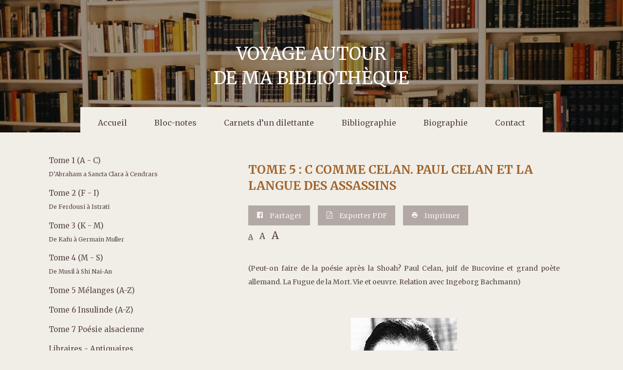

--- FILE ---
content_type: text/html; charset=UTF-8
request_url: https://bibliotrutt.eu/articles/c-comme-celan-paul-celan-et-la-langue-des-assassins
body_size: 40013
content:
<!doctype html>
<html class="no-js" lang="fr">
<head>
    <meta charset="utf-8">
    <meta http-equiv="x-ua-compatible" content="ie=edge">
    <meta name="viewport" content="width=device-width, initial-scale=1">
    <title>Vie et oeuvre poétique de Paul Celan</title>
    <meta name="description" content="">
        
    <link rel="amphtml" href="https://bibliotrutt.eu/amp/post/104">

    <meta property="og:title" content="Tome 5 : C comme Celan. Paul Celan et la langue des assassins"/>
    <meta property="og:type" content="article"/>
    <meta property="og:url" content="https://bibliotrutt.eu/articles/c-comme-celan-paul-celan-et-la-langue-des-assassins"/>
                    <meta property="og:description" content="La vie de Paul Celan, ses grands poèmes, ses relations avec les femmes (Ingebord Bachmann, Gisèle de Lestange, Nelly Sachs, etc.), sa poétique."/>
    <!-- Google Tag Manager -->
<script>(function(w,d,s,l,i){w[l]=w[l]||[];w[l].push({'gtm.start':
    new Date().getTime(),event:'gtm.js'});var f=d.getElementsByTagName(s)[0],
    j=d.createElement(s),dl=l!='dataLayer'?'&l='+l:'';j.async=true;j.src=
    'https://www.googletagmanager.com/gtm.js?id='+i+dl;f.parentNode.insertBefore(j,f);
    })(window,document,'script','dataLayer','GTM-WNRHD5P');</script>
    <!-- End Google Tag Manager --><link rel="apple-touch-icon" sizes="180x180" href="/apple-touch-icon.png">
    <link rel="icon" type="image/png" sizes="32x32" href="/favicon-32x32.png">
    <link rel="icon" type="image/png" sizes="16x16" href="/favicon-16x16.png">
    <link rel="manifest" href="/manifest.json">
    <link rel="mask-icon" href="/safari-pinned-tab.svg" color="#5bbad5">
    <meta name="theme-color" content="#ffffff">


    <meta property="og:image" content="https://bibliotrutt.eu/og.jpg"/>


    <link rel="stylesheet" href="/dist/css/app.7fde18a3.css">
    <link rel="stylesheet" href="/dist/css/print.ced3272f.css" media="print">
    <style>
          .site .rte_poem.rte_poem {
              text-align: center !important;
                            margin-bottom: 0 !important;
          }
    </style>
</head>
<body>
<!-- Google Tag Manager (noscript) -->
<noscript><iframe src="https://www.googletagmanager.com/ns.html?id=GTM-WNRHD5P"
    height="0" width="0" style="display:none;visibility:hidden"></iframe></noscript>
    <!-- End Google Tag Manager (noscript) -->
    <div class="site">
        <div class="site-content">
            <header class="header">
                <h1>
                    <a href="/">
                        Voyage autour <br> de ma Bibliothèque
                    </a>
                </h1>
            </header>

            <div class="grid-container">
                <nav class="primary-nav grid-x">
                    <div class="cell large-offset-1 large-10">
                        <div class="menu-container">
                            <ul class="vertical medium-horizontal menu primary-menu"
                                data-responsive-menu="drilldown medium-dropdown"
                                data-back-button="<li class='js-drilldown-back'><a tabindex='0'>Retour</a></li>"
                            >
                                <li class="">
                                    <a href="/">Accueil</a></li>
                                <li>
                                    <a href="https://jean-claude-trutt.com" title="Bloc-notes"
                                       target="_blank" rel="noopener">Bloc-notes</a>
                                </li>
                                <li>
                                    <a href="http://bibliotrutt.com/"
                                       title="Carnets d’un dilettante"
                                       target="_blank"
                                       rel="noopener"
                                    >Carnets d’un dilettante</a>
                                </li>

                                <li class="">
                                    <a href="#">Bibliographie</a>
                                    <ul class="vertical menu">
                                        <li>
                                            <a href="/contributions-revues">Contributions Revues</a>
                                        </li>
                                        <li>
                                            <a href="/livres-internet">Livres - Internet</a>
                                        </li>
                                    </ul>
                                </li>

                                <li class="">
                                    <a href="/biographie" title="Biographie">Biographie</a>
                                </li>
                                <li class="">
                                    <a href="/contact" title="Contact">Contact</a>
                                </li>
                            </ul>
                        </div>
                    </div>
                </nav>

                <div class="grid-container">
                    <div class="grid-x grid-margin-x">
                        <div class="cell small-12 medium-4">
                            <aside>
                                    <div class="entry">
        <div class="entry__title">
            <a href="/publications/tome-1">
                Tome 1 (A - C)
                                <br>
                <small>D’Abraham a Sancta Clara à Cendrars</small>
                            </a>
        </div>
    </div>
    <div class="entry">
        <div class="entry__title">
            <a href="/publications/tome-2">
                Tome 2 (F - I)
                                <br>
                <small>De Ferdousi à Istrati</small>
                            </a>
        </div>
    </div>
    <div class="entry">
        <div class="entry__title">
            <a href="/publications/tome-3">
                Tome 3 (K - M)
                                <br>
                <small>De Kafu à Germain Muller</small>
                            </a>
        </div>
    </div>
    <div class="entry">
        <div class="entry__title">
            <a href="/publications/tome-4">
                Tome 4 (M - S)
                                <br>
                <small>De Musil à Shi Nai-An</small>
                            </a>
        </div>
    </div>
    <div class="entry">
        <div class="entry__title">
            <a href="/publications/notes">
                Tome 5 Mélanges (A-Z)
                            </a>
        </div>
    </div>
    <div class="entry">
        <div class="entry__title">
            <a href="/publications/tome-6">
                Tome 6 Insulinde (A-Z)
                            </a>
        </div>
    </div>
    <div class="entry">
        <div class="entry__title">
            <a href="/publications/tome-7-poesie-alsacienne">
                Tome 7 Poésie alsacienne
                            </a>
        </div>
    </div>
    <div class="entry">
        <div class="entry__title">
            <a href="/publications/libraires">
                Libraires - Antiquaires
                            </a>
        </div>
    </div>
    <div class="entry">
        <div class="entry__title">
            <a href="/publications/mes-livres-1">
                Mes livres 1
                                <br>
                <small>Littérature mondiale</small>
                            </a>
        </div>
    </div>
    <div class="entry">
        <div class="entry__title">
            <a href="/publications/mes-livres-2">
                Mes livres 2
                                <br>
                <small>Philosophie, Sciences humaines et Art</small>
                            </a>
        </div>
    </div>



                                <br>
                                <form action="/chercher" method="get">
                                    <h1 class="title">Recherche</h1>
                                    <input type="text" name="query"
                                           placeholder="mot-clefs, livres…">
                                    <button type="submit" class="button button gold expanded">
                                        Recherche
                                    </button>
                                </form>


                                
                                
                            </aside>
                        </div>
                        <div class="cell small-12 medium-8">
                                <div class="grid-container">
        <article class="content">
            <header>
                <h1 class="title">Tome 5 : C comme Celan. Paul Celan et la langue des assassins</h1>

                
                                    <ul class="vertical medium-horizontal menu note-links">
                        <li>
                            <a href="https://www.facebook.com/sharer.php?u=https://bibliotrutt.eu/articles/c-comme-celan-paul-celan-et-la-langue-des-assassins"
                               class="button"
                               onclick="window.open(this.href, 'facebookwindow','left=20,top=20,width=600,height=700,toolbar=0,resizable=1'); return false;">
                                <svg width="1792" height="1792" viewBox="0 0 1792 1792"
                                     xmlns="http://www.w3.org/2000/svg">
                                    <path d="M1579 128q35 0 60 25t25 60v1366q0 35-25 60t-60 25h-391v-595h199l30-232h-229V689q0-56 23.5-84t91.5-28l122-1V369q-63-9-178-9-136 0-217.5 80T948 666v171H748v232h200v595H213q-35 0-60-25t-25-60V213q0-35 25-60t60-25h1366z"/>
                                </svg>

                                Partager
                            </a>
                        </li>

                        <li>
                            <a href="/articles/c-comme-celan-paul-celan-et-la-langue-des-assassins.pdf"
                               class="button">
                                <svg width="1792" height="1792" viewBox="0 0 1792 1792"
                                     xmlns="http://www.w3.org/2000/svg">
                                    <path d="M1596 380q28 28 48 76t20 88v1152q0 40-28 68t-68 28H224q-40 0-68-28t-28-68V96q0-40 28-68t68-28h896q40 0 88 20t76 48zm-444-244v376h376q-10-29-22-41l-313-313q-12-12-41-22zm384 1528V640h-416q-40 0-68-28t-28-68V128H256v1536h1280zm-514-593q33 26 84 56 59-7 117-7 147 0 177 49 16 22 2 52 0 1-1 2l-2 2v1q-6 38-71 38-48 0-115-20t-130-53q-221 24-392 83-153 262-242 262-15 0-28-7l-24-12q-1-1-6-5-10-10-6-36 9-40 56-91.5t132-96.5q14-9 23 6 2 2 2 4 52-85 107-197 68-136 104-262-24-82-30.5-159.5T785 552q11-40 42-40h22q23 0 35 15 18 21 9 68-2 6-4 8 1 3 1 8v30q-2 123-14 192 55 164 146 238zm-576 411q52-24 137-158-51 40-87.5 84t-49.5 74zm398-920q-15 42-2 132 1-7 7-44 0-3 7-43 1-4 4-8-1-1-1-2-1-2-1-3-1-22-13-36 0 1-1 2v2zm-124 661q135-54 284-81-2-1-13-9.5t-16-13.5q-76-67-127-176-27 86-83 197-30 56-45 83zm646-16q-24-24-140-24 76 28 124 28 14 0 18-1 0-1-2-3z"/>
                                </svg>
                                Exporter PDF
                            </a>
                        </li>

                        <li>
                            <a href="javascript:window.print()" class="button">
                                <svg xmlns="http://www.w3.org/2000/svg" width="24" height="24"
                                     viewBox="0 0 24 24">
                                    <path d="M19 8H5c-1.66 0-3 1.34-3 3v6h4v4h12v-4h4v-6c0-1.66-1.34-3-3-3zm-3 11H8v-5h8v5zm3-7c-.55 0-1-.45-1-1s.45-1 1-1 1 .45 1 1-.45 1-1 1zm-1-9H6v4h12V3z"/>
                                    <path d="M0 0h24v24H0z" fill="none"/>
                                </svg>
                                Imprimer
                            </a>
                        </li>
                    </ul>
                            </header>


                            <p class="zooms">
                    <a href="#" class="js-zoom-100 active">A</a>
                    <a href="#" class="js-zoom-120">A</a>
                    <a href="#" class="js-zoom-150">A</a>
                </p>
            

            <div class="grid-x">
                <div class="cell">
                    <div class="rte rte-small">
                        <p>(Peut-on faire de la poésie après la Shoah? Paul Celan, juif de Bucovine et grand poète allemand. La Fugue de la Mort. Vie et oeuvre. Relation avec Ingeborg Bachmann)</p>
                        <p><br></p><figure class="align-center"><img src="/img/celan-bis_1.jpg" class="fr-fic fr-dii"></figure><p><br></p><p style="text-align: justify;">Que m’a apporté cette longue étude des <a href="http://www.bibliotrutt.eu/artman2/publish/notes/Tome_5_J_comme_Juifs_Les_crivains_juifs_de_langue_allemande.php" target="_self" title="juifs allemands">écrivains judéo-allemands&nbsp;</a>? Peu de choses que je ne savais déjà. Bien sûr leur nombre m’a impressionné. Mais les plus grands d’entre eux, ceux qui ont marqué la littérature allemande de leur empreinte, je les connaissais bien sûr. Et j’ai pourtant fait une découverte, une grande découverte, celle du poète Paul Celan. Une découverte qui fut un choc. A cause de cette noirceur, cette désespérance inguérissable, cette limpidité de la langue. Et même si je l’ai déjà cité, je vais reprendre encore une fois ce jugement de Gil Pressnitzer que l’on peut trouver sur le net (voir <strong>Paul Celan, poète d’après le déluge</strong>): « <em>sombre, compacte comme basalte noir, hermétique le plus souvent, la poésie de Celan se dresse comme un immense monolithe devant nous</em> ». Alors j’ai eu envie d’y revenir à Celan, d’essayer de mieux le cerner, de reprendre les deux poèmes que j’ai déjà cités et traduits, d’en citer d’autres encore, essayer, modestement, d’en comprendre le sens, et de me laisser aller au plaisir de la traduction poétique, en dilettante que je suis. Et pour cela j’ai acquis, en plus de son <strong>Pavot et Mémoire</strong> (<strong>Mohn und Gedächtnis, Gedichte, édit. Deutsche Verlags-Anstalt, Munich, 2012</strong>), une édition complète de ses poèmes comportant, grâce à de nombreuses notes, non des interprétations des poèmes mais des repères, souvent bien utiles : <strong>Paul Celan : Die Gedichte – Kommentierte Gesamtausgabe, édit. Suhrkamp, Francfort, 2012</strong> (la première édition date de 2003. Les commentaires sont de Barbara Wiedemann).</p><p align="center"><span style="TEXT-DECORATION: underline;"><strong>De Czernowitz à Paris</strong></span></p><p><br></p><div style="text-align: justify;">Mais avant d’attaquer son œuvre il faut d’abord revenir à sa biographie et à ce que l’on sait de sa personnalité. Celan était né à Czernowitz en 1920. C’était la capitale de la Bucovine, région qui faisait partie dans le temps de l’Empire austro-hongrois, qui était entourée par la Bessarabie, la Moldavie, Siebenbürgen et la Galicie, qui avait une population en majorité germanophone comme Siebenbürgen et la Galicie, et qui, après la première guerre mondiale, était devenue une région de la Roumanie. Son nom véritable était Paul Antschel qui s’écrivait Ancel en roumain (d’où l’inversion Celan). Ses parents, Leo Antschel-Teitler et Friederike née Schrager, faisaient partie de la bourgeoisie juive. La moitié de la population était d’ailleurs juive et la bourgeoisie était tournée vers Vienne et les lumières. Czernowitz possédait un théâtre, un opéra et une université. Les parents de Paul parlaient l’allemand à la maison, lui-même a dû apprendre l’hébreu (« <em>la langue du père</em> ») et le roumain au moment d’entrer en classe. Plus tard il apprendra le français, l’anglais, le russe et l’espagnol et fera des traductions de poèmes à partir de toutes ces langues. Il semble que, comme pour Marcel Reich-Ranicki et pour Elias Canetti, c’est sa mère qui avait une admiration toute particulière pour la langue allemande. C’est elle qui lui lira des contes de fées et lui récitera des poèmes allemands. Et c’est à cause d’elle qu’il gardera toute sa vie une affinité toute particulière pour le « <em>doux et douloureux vers allemand&nbsp;</em>» (voir sur le net l’hommage à Celan par Rüdiger Sünner, sous le titre : <strong>Eichne Tür, wer hob dich aus den Angeln ?</strong>, un vers d’un poème de Celan, <strong>Espenbaum</strong>, voir plus loin). Et c’est pourtant elle qui sera tuée d’un coup de révolver dans la nuque par une brute allemande ! En juin 1940, à la suite des accords Ribbentrop – Molotov, les Russes annexent une partie de la Bucovine. Un an plus tard les fascistes roumains accompagnés de SS reprennent Czernowitz. Trois mille juifs sont tués puis, en octobre 1941, on créé un ghetto (une première dans cette ville, en fait il s’agit plutôt d’un camp de regroupement) et on commence à les déporter dans des camps. C’est le cas des parents de Paul Celan : le père meurt du typhus au cours des transports (en automne 1942), sa mère est assassinée dans un camp en Ukraine dans l’hiver qui suit. Paul Celan ne s’en remettra jamais. D’autant plus qu’il a un certain sentiment de culpabilité. Il avait trouvé un refuge et leur avait demandé de le suivre. Ils ont refusé. Par fatalité ou parce qu’ils ne pouvaient croire à la réalité de ce qui était en train de se passer. Quand il est revenu le lendemain la maison était vide. Ils avaient été arrêtés. Et lui se faisait d’amers reproches : il aurait dû insister…</div><p>Son poème le plus connu, <strong>Todesfuge</strong> (<strong>Fugue de la Mort</strong>), est en quelque sorte un monument dressé à leur mémoire (c’est un tombeau, a dit Celan lui-même). Il commence ainsi :</p><p><br></p><p align="center"><em>Schwarze Milch der Frühe wir trinken sie abends<br> wir trinken sie mittags und morgens wir trinken sie nachts<br> wir trinken und trinken<br> wir schaufeln ein Grab in den Lüften da liegt man nicht eng<br> Ein Mann wohnt im Haus der spielt mit den Schlangen der schreibt<br> der schreibt wenn es dunkelt nach Deutschland dein goldenes Haar Margarete<br> er schreibt es und tritt vor das Haus und es blitzen die Sterne er pfeift seine Rüden herbei<br> er pfeift seine Juden hervor läßt schaufeln ein Grab in der Erde<br>&nbsp;er befiehlt uns spielt auf nun zum Tanz</em></p><p align="center">(Lait noir de l’aube nous le buvons le soir<br>nous le buvons à midi et le matin nous le buvons la nuit<br>nous buvons et buvons<br>nous creusons une tombe dans les airs on y couche à son aise<br>Un homme habite la maison qui joue avec les serpents qui écrit<br>qui écrit quand il fait sombre en Allemagne tes cheveux d’or Marguerite<br>il écrit cela et va à sa porte et les étoiles brillent il siffle ses molosses<br>il siffle ses Juifs leur fait creuser une tombe dans la terre<br>il nous ordonne jouez qu’on danse)</p><p>Et il continue ainsi :</p><p align="center"><em>Schwarze Milch der Frühe wir trinken dich nachts<br> wir trinken dich morgens und mittags wir trinken dich abends<br> wir trinken und trinken<br> Ein Mann wohnt im Haus der spielt mit den Schlangen der schreibt<br> der schreibt wenn es dunkelt nach Deutschland dein goldenes Haar Margarete<br> Dein aschenes Haar Sulamith wir schaufeln ein Grab in den Lüften da liegt man nicht eng<br> Er ruft stecht tiefer ins Erdreich ihr einen ihr andern singet und spielt<br> er greift nach dem Eisen im Gurt er schwingts seine Augen sind blau<br>&nbsp;stecht tiefer die Spaten ihr einen ihr andern spielt weiter zum Tanz auf</em></p><p align="center">(Lait noir de l’aube nous te buvons la nuit<br>nous te buvons le matin et le midi nous te buvons le soir<br>nous buvons et buvons<br>Un homme habite la maison qui joue avec les serpents qui écrit<br>qui écrit quand il fait sombre en Allemagne tes cheveux d’or Marguerite<br>Tes cheveux de cendre Sulamith nous creusons une tombe dans les airs on n’y couche pas à l’étroit<br>Il crie creusez plus profond dans la terre les uns les autres chantez et jouez<br>il prend son fer dans sa ceinture et l’agite ses yeux sont bleus<br>creusez plus profond avec vos bêches les uns les autres chantez et jouez pour la danse)</p><p>Et encore :</p><p align="center"><em>Schwarze Milch der Frühe wir trinken dich nachts<br> wir trinken dich mittags und morgens wir trinken dich abends<br> wir trinken und trinken<br> Ein Mann wohnt im Haus dein goldenes Haar Margarete<br> dein aschenes Haar Sulamith er spielt mit den Schlangen<br> Er ruft spielt süsser den Tod der Tod ist ein Meister aus Deutschland<br> er ruft streicht dunkler die Geigen dann steigt ihr als Rauch in die Luft<br>&nbsp;dann habt ihr ein Grab in den Wolken da liegt man nicht eng</em></p><p align="center">(Lait noir de l’aube nous te buvons la nuit<br>nous te buvons à midi et le matin nous te buvons le soir<br>Nous buvons et buvons<br>Un homme habite la maison tes cheveux d’or Marguerite<br>tes cheveux de cendre Sulamith il joue avec les serpents<br>Il crie jouez plus suave la mort la mort est un maître qui vient d’Allemagne<br>il crie plus sombres vos violons alors vous montez en fumée dans les airs<br>alors vous avez une tombe dans les nuages on n’y est pas à l’étroit)</p><p>Et voici la fin de ce poème terrible :</p><p align="center"><em>Schwarze Milch der Frühe wir trinken dich nachts<br> wir trinken dich mittags der Tod ist ein Meister aus Deutschland<br> wir trinken dich abends und morgens wir trinken und trinken<br> der Tod ist ein Meister aus Deutschland sein Auge ist blau<br> er trifft dich mit bleierner Kugel er trifft dich genau<br> ein Mann wohnt im Haus dein goldenes Haar Margarete<br> er hetzt seine Rüden auf uns er schenkt uns ein Grab in der Luft<br> er spielt mit den Schlangen und träumet der Tod ist ein Meister aus Deutschland<br> dein goldenes Haar Margarete<br>&nbsp;dein aschenes Haar Sulamith</em></p><p align="center">(Lait noir de l’aube nous te buvons la nuit<br>nous te buvons à midi la mort est un maître qui vient d’Allemagne<br>nous te buvons soir et matin nous buvons et buvons<br>la mort est un maître qui vient d’Allemagne ses yeux sont bleus<br>il te tire avec une balle de plomb son tir est précis<br>un homme habite la maison tes cheveux d’or Marguerite<br>il lâche ses molosses sur nous il nous offre une tombe dans les airs<br>il joue avec les serpents il rêve la mort est un maître qui vient d’Allemagne<br>tes cheveux d’or Marguerite<br>tes cheveux de cendre Sulamith)</p><p><br></p><p><br></p><div style="text-align: justify;">C’est un poème qui vous glace le sang. Littéralement. Je l’ai déjà dit. Il est facile à comprendre. Pas besoin de longues explications. Et il est facile à traduire. Peu d’hésitations. <em>Da liegt man nicht eng</em> : mot à mot <em>on n’y est pas couchés à l’étroit</em> ; on pourrait dire plus simplement : <em>on n’y est pas à l’étroit</em>. J’aurais préféré : <em>on y est couché à l’aise</em>. Mais dans un article intitulé <strong>Celan und kein Ende ?</strong> (Celan sans fin) que l’on peut trouver sur le net, Christine Ivanovic fait remarquer qu’en allemand <em>eng</em>, <em>étroit</em>, et <em>Angst</em>, <em>la peur</em>, ont la même origine étymologique : donc <em>être couché à l’étroit</em> c’est aussi <em>être couché avec la peur</em>. Dont acte.</div><p><br></p><div style="text-align: justify;"><em>Er pfeift seine Rüden herbei</em> : le mot Rüde, chien mâle n’existe pas en français. Pour garder l’idée de violence du mâle j’ai traduit par molosses. Certains traduisent simplement par chiens. Le Suisse John E. Jackson, poète et spécialiste de Celan, traduit par dogues : c’est mieux, car ce sont là les chiens les plus utilisés par les gardes des camps (avec les bergers allemands) dogues et dobermans.</div><p><br></p><div style="text-align: justify;"><em>Aus Deutschland</em> : <em>d’Allemagne</em>, mais avec le sens de provenance : j’ai traduit <em>un maître qui vient d’Allemagne</em>. Je vois que Jackson, lui aussi, a traduit par <em>venu d’Allemagne</em>. Le nom <em>Deutschland</em> est répété six fois dans ce poème, comme un acte d’accusation contre un pays. Il n’apparaîtra plus jamais dans sa poésie sauf une fois, dans <strong>Wolfsbohne</strong> (<em>Lupin</em>), un poème que Celan n’a pas voulu publier.</div><div style="text-align: justify;">Pourquoi <em>Marguerite</em> et <em>Sulamith</em> ? J’ai lu quelque part que l’une serait l’Allemande à qui le gardien qui habite dans la maison écrit le soir comme un homme ordinaire qui aime sa femme et l’autre bien sûr la Juive enfermée, humiliée, tuée et brûlée dans un four crématoire (<em>cheveux de cendre</em>). Mais Celan parle aussi de sa « <em>mère blonde</em> » dans le poème <strong>Espenbaum</strong> (<em>le tremble</em>, voir ci-après). Ne pourrait-on penser que c’est la double identité de sa mère ? Juive et Allemande ? En tout cas les deux noms symbolisent deux femmes importantes des deux cultures allemande et juive, l’une la <em>Marguerite</em> du <strong>Faust</strong> de Goethe, l’autre la <em>Sulamith</em> du <strong>Cantique des cantiques</strong> de Salomon (das <strong>Hohelied</strong> en allemand d’après la traduction de Luther) (<em>Reviens, reviens, o Sulamite – reviens, reviens, pour que nous te regardions !</em>).</div><div style="text-align: justify;">Et les <em>serpents</em> ? Pas besoin d’être un grand mythologue pour comprendre que le serpent personnifie le mal. On a celui du Paradis, de l’Arbre du Bien et du Mal. Et dans la mythologie scandinave, l’<strong>Edda</strong>, on a le serpent Midgas qui est le Chaos final, qui avale le Monde. D’après Barbara Wiedemann qui donne quelques repères dans la <strong>Collection complète des Poèmes de Celan</strong>, celui-ci se serait souvenu d’un poème de Trakl, <strong>Psalm</strong>, où il y aurait ce vers :</div><p><br></p><p align="center"><em>In seinem Grab spielt der Magier mit seinen Schlangen<br></em>(Dans sa tombe le Mage joue avec ses serpents)</p><p><br></p><div style="text-align: justify;">C’est d’autant plus plausible que, d’après les biographes de Celan, Trakl faisait partie de ses poètes favoris qu’il lisait, ainsi que Hölderlin et Rilke, dans la bibliothèque d’un ami de ses parents (voir la communication d’Yves Namur sur le net : <strong>Paul Celan et notre quête d’identité</strong> où il cite le témoignage d’une amie de jeunesse, Edith Silberman). Autre interprétation possible : les serpents sont les nattes des femmes juives qu’on leur a coupées avant de les incinérer.</div><p><br></p><div style="text-align: justify;"><strong>La Fugue de la Mort<span style="font-weight: 400;">&nbsp;a été écrite à Bucarest en mai 1945 et publiée pour la première fois en Allemagne en 1952. C’est ce poème que Paul Celan va lire en mai-juin 1952 à Bad Niendorf devant le fameux Groupe 47, un groupe informel de jeunes écrivains allemands qui se veulent néo-réalistes (dont font partie Heinrich Böll, Günter Grass, Walter Jens entre autres) et qui se rassemblent sous la houlette d’un chef autoritaire (Hans Werner Richter) pour lire des textes qui sont immédiatement critiqués par les membres présents (Reich-Ranicki en parle dans son autobiographie). Cela se passe très mal (la séance est décrite en détail sur le site allemand de&nbsp;</span><em style="font-weight: 400;">Wikipedia</em><span style="font-weight: 400;">&nbsp;relatif à Paul Celan). On se gausse de son lyrisme emphatique (il y en a un qui parle de «&nbsp;</span><em style="font-weight: 400;">Singsang</em><span style="font-weight: 400;">&nbsp;», péjoratif pour chant modulé, de la Synagogue, un autre du style Goebbels, c’est dire !). De toute façon Celan se rend bien compte qu’il embête tout le monde en évoquant la Shoah dans ses poèmes. Il n’y a pas que Adorno à déclarer que faire de la poésie après la Shoah c’était barbare, il y en d’autres qui préfèrent qu’on n’en parle plus et d’autres encore qui lui en veulent pour cela. Et puis lui-même souhaite qu’on ne l’édite plus, ce poème étant, dit-il, trop explicite et ne convenant plus à sa manière plus tardive, de plus en plus énigmatique.</span></strong></div><p><br></p><div style="text-align: justify;">Avant de continuer sa biographie j’aimerais revenir encore une fois à cet autre poème très court, <strong>Espenbaum</strong> (<em>le tremble</em>). Si <strong>la Fugue</strong> est le monument funéraire de ses parents (et du peuple juif en général puisqu’on y évoque les fumées des crématoires), <strong>Espenbaum</strong> est, lui, une couronne pour sa mère :</div><p><br></p><p align="center"><em>Espenbaum, dein Laub blickt weiss ins Dunkel.<br>&nbsp;Meiner Mutter Haar ward nimmer weiss.</em></p><p align="center"><em>Löwenzahn, so grün ist die Ukraine.<br>&nbsp;Meine blonde Mutter kam nicht heim.</em></p><p align="center"><em>Regenwolke, säumst du an den Brunnen?<br>&nbsp;Meine leise Mutter weint für alle.</em></p><p align="center"><em>Runder Stern, du schlingst die goldne Schleife.<br>&nbsp;Meiner Mutter Herz ward wund von Blei.</em></p><p align="center"><em>Eichne Tür, wer hob dich aus den Angeln?<br>&nbsp;Meine sanfte Mutter kann nicht kommen.</em></p><p align="center">(Tremble, blanches sont tes feuilles dans la nuit<br>Les cheveux de ma mère ne sont jamais devenus blancs.</p><p align="center">Dent-de-lion, si verte est la plaine d’Ukraine<br>Ma blonde mère n’est pas rentrée chez nous.</p><p align="center">Nuage de pluie, tardes-tu, à l’approche des puits ?<br>Ma douce mère pleure pour tous.</p><p align="center">Étoile ronde, tu enroules la traîne d’or.<br>Le cœur de ma mère a été blessé par le plomb<br>.<br>Porte de chêne, qui t’a soulevée hors des gonds ?<br>Ma tendre mère ne peut pas venir).</p><p><br></p><div style="text-align: justify;">Ce poème, aussi, date de 1945, quand Celan étudiait à Bucarest. Là aussi peu de difficultés pour la traduction. D’après le mot à mot les feuilles du tremble <em>regardent</em> blanches dans l’obscurité. Valérie Briet citée par Yves Namur, rend le regard par <em>brillent</em> blanches (dans les ténèbres). J’ai remplacé <em>Ukraine</em> par <em>plaine d’Ukraine</em> pour des questions de rythme. Le verbe <em>säumen</em> est plutôt rare. On connaît plus le verbe <em>versäumen</em>, rater (rater parce qu’on ne l’a pas fait à temps). Ici <em>säumen</em> peut se traduire par <em>hésiter</em> ou <em>tarder</em> : le nuage tarde à se déverser. <em>L’étoile ronde&nbsp;</em>c’est <em>l’étoile juive</em>. L’avant-dernier vers, <em>porte de chêne qui t’as soulevée hors des gonds</em>, est particulièrement puissant. Rüdiger Sünner l’a mis en tête de son texte. « <em>Quelle image saisissante&nbsp;</em>», dit-il, « <em>de tout ce qui est allé de travers dans les processus intellectuels, de la transformation des mythes en pouvoir de destruction, de tout ce que « l’arbre du monde » germanique a enterré dans sa chute, cet arbre qui avait été un jour le symbole de &nbsp;la vie et du développement</em> ».&nbsp;</div><div style="text-align: justify;">Un mot encore à propos de la forme : le poème est constitué de cinq distiques. Ce genre de distiques, rimés et commençant avec une référence à la nature (feuille d’un arbre) sont caractéristiques de la poésie (ou chanson) populaire roumaine (la <em>doina</em>).</div><div style="text-align: justify;">Ce poème n’est pas le seul qui évoque sa mère. Il y a aussi <strong>Schwarze Flocken&nbsp;</strong>(<em>Flocons noirs</em>) dont je parlerai plus loin, <strong>Der Reisekamerad</strong> (<em>Le compagnon de voyage</em>) et un poème sans titre qui commence par : <strong>Es fällt nun, Mutter, Schnee in der Ukraine</strong> (<em>Mère, voilà que tombe la neige en Ukraine</em>). Paul Celan ne voulait pas que le premier soit réédité parce qu’il était trop personnel, qu’il évoquait la mort de sa mère d’une façon trop précise. De même le manuscrit du troisième était marqué : publication interdite. Les deux poèmes datent de 43 ou 44 (la mère de Celan a été tuée au cours de l’hiver 42-43). <strong>Le compagnon de voyage</strong> date de l’époque parisienne (1951). Dans une interview Celan indique qu’au moment de choisir le titre il s’était souvenu d’un conte d’Andersen que sa mère lui avait conté dans son enfance. Le héros du conte en question, envoyé par son père pour parcourir le monde, empêche qu’une tombe soit profanée. Alors le mort va l’accompagner jusqu’à ce qu’il ait trouvé le bonheur. Voici le début de ce poème :</div><p><br></p><p align="center"><em>Deiner Mutter Seele schwebt voraus.<br> Deiner Mutter Seele hilft die Nacht umschiffen, Riff um Riff.<br>&nbsp;Deiner Mutter Seele peitscht die Haie vor dir her.</em></p><p align="center">(L’âme de ta mère flotte devant toi<br>L’âme de ta mère t’aide à contourner la nuit, récif après récif<br>L’âme de ta mère fouette les requins devant toi)</p><p><br>Le poème <strong>Flocons noirs</strong> a été composé quand Celan a appris la mort de son père. Voici ce poème :</p><p align="center"><em>Schnee ist gefallen, lichtlos. Ein Mond<br> ist es schon oder zwei, daß der Herbst unter mönchischer Kutte<br>&nbsp;Botschaft brachte auch mir, ein Blatt aus ukrainischen Halden :</em></p><p align="center"><em>"Denk, daß es wintert auch hier, zum tausendstenmal nun<br> im Land, wo der breiteste Strom fließt: <br> Jaakobs himmlisches Blut, benedeiet von Äxten ...<br> O Eis von unirdischer Röte - es watet ihr Hetmann mit allem <br> Troß in die finsternden Sonnen ... Kind, ach ein Tuch,<br> mich zu hüllen darein, wenn es blinket von Helmen,<br> wenn die Scholle, die rosige birst, wenn schneeig stäubt das Gebein<br> deines Vaters, unter den Hufen zerknirscht<br> das Lied von der Zeder ...<br> Ein Tuch, ein Tüchlein nur schmal, daß ich wahre<br> nun, da zu weinen du lernst, mir zur Seite<br>&nbsp;die Enge der Welt, die nie grünt, mein Kind, deinem Kinde!"</em></p><p align="center"><em>Blutete, Mutter, der Herbst mir hinweg, brannte der Schnee mich :<br> sucht ich mein Herz, daß es weinte, fand ich den Hauch, ach des Sommers,<br> war er wie du.<br>&nbsp;Kam mir die Träne. Webt ich das Tüchlein.</em></p><p align="center">(De la neige est tombée, sans clarté. Cela fait déjà une lune<br>ou deux que l’automne sous une bure de moine<br>m’a apporté un message à moi aussi, une lettre des versants d’Ukraine :</p><p align="center">« Songe qu’ici aussi c’est l’hiver, pour la millième fois maintenant<br>dans ce pays où coule le plus vaste des fleuves :<br>sang céleste de Jaacob, béni par des haches…<br>Oh glace d’une rougeur irréelle - leur hetman y patauge avec<br>tout son train vers les soleils qui s’assombrissent… Enfant, ah un drap<br>pour m’y enrouler, quand brillent les heaumes,<br>quand éclate la motte, colorée de rose, quand poudroient comme neige<br>les ossements de ton père, et que les sabots<br>en crissant écrasent la chanson du cèdre…<br>Un drap, juste une petite bande de tissu, pour que j’y garde,<br>maintenant que tu apprends à pleurer, à mes côtés<br>l’étroitesse du monde qui ne verdit jamais, mon enfant, non plus pour le tien ! »</p><p align="center">L’automne m’est passé, mère, saignant, la neige m’a brûlé :<br>mon cœur, je l’ai cherché, pour qu’il pleure, j’ai trouvé le souffle, ah celui de l’été,<br>il était comme toi.<br>Les larmes me sont venues. Le bandeau, je l’ai tissé.)</p><p><br></p><div style="text-align: justify;">Deux triptyques encadrent la partie centrale du poème qui est le message de la mère, instituant ainsi un dialogue entre elle et son enfant. <em>Jaacob</em> écrit selon l’hébreu et <em>le chant du cèdre</em> évoquent la terre promise, c’est à dire le désir sioniste perdu du père. La glace, mot à mot, a une <em>rougeur non terrestre</em>, ce qui sonne mal. Et extraterrestre fait science-fiction. J’ai préféré <em>irréelle</em> mais on perd peut-être le sens sacré, mystique. <em>Hetman</em>, <em>Tross</em>, <em>Helme</em>, <em>Hufen</em> font surgir des éléments de l’épopée germanique qui ont été faussés par l’idéologie nazie, dit Christine Ivanevic. En fait le <em>hetman</em> était le titre de ce capitaine de cosaques orthodoxes, Chmielnitzky, qui, en 1648, lors du soulèvement des Polonais, a effectué un véritable génocide en Pologne, dévastant et détruisant en même temps les communautés juives de Pologne (et pénétrant même en Bucovine). Il n’avait donc rien de germanique. Mais il est clair que Celan veut évoquer l’Histoire. C’est pour cela que je préfère <em>heaume</em> à <em>casque</em> pour traduire <em>Helme</em>. <em>Tross</em> peut se traduire par <em>train</em> ou <em>équipage</em> : j’ai préféré <em>train</em>, pensant au <em>Diable et son train</em>. Tüchlein est le diminutif de <em>Tuch</em>. Nous n’avons pas d’équivalent en français si ce n’est <em>linge</em> et <em>lingette</em>, un mot qui ne convient pas au tragique de l’histoire. Dans ce cas j’ai préféré <em>drap</em> pour <em>Tuch</em> car il fait penser au <em>drap mortuaire</em>, au <em>suaire</em>. Et tant pis pour le <em>Tüchlein</em> que j’ai traduit par <em>bandeau</em>. <em>Mouchoir</em> aurait été meilleur : il est petit et il sert à pleurer comme à dire adieu, mais on aurait perdu la correspondance avec la demande de la mère. Il y a une particularité de la syntaxe dans le dernier triptyque qui ne semble pas frapper Ivanovic : dans la totalité du texte le verbe est avant le sujet. Une imitation de la syntaxe du yiddish, pense Barbara Wiedemann. Il me semble qu’elle a raison. Peut-être pour marquer qu’après ce drame horrible qui touche ses parents pour avoir fait partie du peuple de Jacob, l’enfant retrouve lui-même ses racines juives ?</div><div style="text-align: justify;">Mais revenons à la biographie de Paul Celan. C’est une amie, Ruth Kraft – et on verra que les femmes joueront souvent un rôle important dans sa vie – qui lui a trouvé un refuge sûr dans un premier temps, un refuge où ses parents, malheureusement, ne voudront pas le suivre. Et c’est aussi elle qui le pousse à se présenter en juillet 1942 au Service de Travail (des travaux forcés en fait) organisé par le régime fasciste de Antonescu pour les juifs roumains et qui devait, au moins provisoirement, leur éviter la déportation. Et c’est ainsi que Paul Celan va casser des cailloux pour construire des routes stratégiques pour les militaires. Jusqu’au retour des Russes. Dans un article mis en ligne sur le site de la Zeit se trouve une note signée Heinrich Stiebler et intitulée Schwarze Flocken, comme le poème. Stiebler donne des informations très précises sur la déportation et la mort des parents de Celan et sur le séjour de celui-ci dans un camp de travail. Il indique que Celan a été informé très rapidement de la mort de son père, qu’on l’a même autorisé à retourner pour une semaine de deuil à Cernowitz et confirme que c’est bien à la suite de cette nouvelle qu’il a écrit, en hiver 42/43, <strong>Schwarze Flocken</strong>. Le père de Paul Celan, un technicien en construction, avait effectivement des opinions sionistes, dit Stiebler, que Celan ne condamnait pas mais qu’il considérait comme une trahison envers « <em>la patrie de la langue allemande&nbsp;</em>». Quant à l’annonce de l’assassinat de sa mère, Celan ne l’aurait appris qu’au début 1943, par un parent éloigné qui a pu s’échapper du camp. C’est cette nouvelle qui va provoquer chez Paul Celan ce sentiment de culpabilité du survivant qui ne va plus le quitter. Un phénomène que les psychologues vont étudier plus tard. Et même lui donner un nom : « <em>the survivor guilt&nbsp;</em>». Et qui va toucher bien d’autres survivants, comme Primo Levi et Jean Améry (pseudo de Hans Mayer) qui vont se suicider tous les deux, bien plus tard, et comme va aussi un jour se suicider en se jetant d’un pont sur la Seine, Paul Celan. En attendant il écrira ce poème :</div><p><br></p><p align="center"><em><strong>Es fällt nun, Mutter, Schnee in der Ukraine :<br></strong>Des Heilands Kranz aus tausend Körnchen Kummer.<br> Von meinen Tränen hier erreicht dich keine.<br>&nbsp;Von frühern Winken nur ein stolzer stummer ...</em></p><p align="center"><em>Wir sterben schon : was schläfst du nicht, Baracke?<br> Auch dieser Wind geht um wie ein Verscheuchter…<br> Sind sie es den, die frieren in der Schlacke – <br>&nbsp;Die Herzen Fahnen und die Arme Leuchter?</em></p><p align="center"><em>&nbsp;Ich blieb derselbe in den Finsternissen :<br> Erlöst das Linde und entblößt das Scharfe ? <br> Von meinen Sternen nur wehn noch zerrissen<br>&nbsp; die Saiten einer überlauten Harfe.</em></p><p align="center"><em>&nbsp;Dran hängt zuweilen eine Rosenstunde.<br> Verlöschend. Eine. Immer eine ...<br> Was wär es, Mutter : Wachstum oder Wunde -<br>&nbsp; versänk ich mit im Schneewehn der Ukraine ?</em></p><p align="center">(<strong>Voilà que tombe la neige, mère, en Ukraine :<br></strong>La couronne du Sauveur faite de mille miettes de chagrin<br>Aucune de mes larmes ici ne t’atteint là-bas,<br>Et des anciens saluts plus qu’un adieu fier et silencieux</p><p align="center">Nous mourons déjà : pourquoi ne dors-tu pas, baraque ?<br>Ce vent-là aussi tourne autour comme un qui est chassé…<br>Sont-ce eux qui frissonnent dans les cendres –<br>Les cœurs en fanfare et les bras des candélabres ?</p><p align="center">Je suis resté le même dans les ténèbres<br>La douceur sauve-t-elle et le tranchant dénude-t-il ?<br>Du haut de mes étoiles ne flottent plus que déchirées<br>les cordes d’une harpe trop bruyante</p><p align="center">Quelquefois y pend encore une heure de roses<br>S’effaçant. Une seule. Toujours une seule…<br>Que serait-ce, mère : grandeur ou blessure -<br>si je m’enfonçais dans les bourrasques neigeuses de l’Ukraine ?)</p><p><br></p><div style="text-align: justify;">Voilà un poème déjà nettement plus difficile à traduire. Beaucoup de symboles. La <em>neige</em> évoque la <em>mort</em> comme l’annonçait déjà l’opposition <em>flocons – noir</em> (ce qu’on appelle un oxymoron). Le nombre <em>mille</em> déjà présent dans <strong>Flocons noirs&nbsp;</strong>c’est <em>l’Empire millénaire de Hitler</em>. Des réminiscences de l’histoire juive : <em>couronne d’épines</em>, <em>candélabre</em> (à sept branches), <em>harpe</em>. La question de la poésie, utile (<em>l’heure de roses de l’oubli</em>) et inutile à la fois (<em>les cordes déchirées</em> ; comme le dira Adorno plus tard : il est barbare de faire de la poésie après la Shoah). Et puis il y a les qualités et les défauts de la langue allemande. Qualité : richesse des verbes. <em>Winken</em> évoque le geste d’agir les bras en guise d’adieu de ceux qui restent pour ceux qui partent. Comment le traduire par un seul verbe en français ? Défaut : le manque de précision de l’allemand. <em>Scharf</em> a de nombreuses significations possibles : <em>épicé</em>, <em>aiguisé</em>, <em>net</em>, entre autres. Je me demande s’il ne fallait pas le traduire par <em>lucidité</em> (qui met à nu). Et puis il y a bien sûr les termes obscurs comme toujours chez Celan : <em>Wachstum</em> signifie <em>croissance</em>. Où serait la croissance si le fils mourait dans la neige ? Or c’est bien de la mère qu’on parle. Elle est pour elle, la blessure. J’ai finalement traduit par <em>grandeur</em>.</div><div style="text-align: justify;">Le camp de travail de Tabaracti où était enfermé Paul Celan est dissout en février 1944, alors que les Russes s’en approchent. Il doit d’abord travailler pour les Russes puis, à l’automne de la même année, s’inscrit à l’Université de Czernowitz, section Anglais. Il s’y lie avec la poétesse Rosa Ausländer qu’il a probablement déjà rencontrée au ghetto de Czernowitz d’où elle est originaire. Elle a survécu à un camp de concentration et, pourtant, elle aussi choisit de continuer dans la langue allemande. C’est aussi à ce moment, dit Yves Namur, que Celan prend vraiment « <em>conscience de sa vocation de poète&nbsp;</em>». En avril 1945 il gagne Bucarest où il reste jusqu’à la fin de l’année 1947. Puis c’est Vienne où il a une liaison avec une autre grande (future) poétesse, de six ans plus jeune que lui, l’Autrichienne Ingeborg Bachmann. On en reparlera. Enfin, en juillet 1948, il rejoint Paris où il restera jusqu’à la fin de sa vie. Il faut dire qu’il était déjà venu en France avant la guerre, en novembre 1938, à Paris, puis à Tours où il voulait suivre des études de médecine. Il s’y était inscrit à l’Ecole préparatoire de Médecine et avait réussi son année, mais étant retourné à Czernowitz pour les vacances en 39, il y est resté bloqué à cause de la guerre.</div><p><br></p><p align="center"><span style="TEXT-DECORATION: underline;"><strong>Paris et Gisèle de Lestange</strong></span></p><p><br></p><div style="text-align: justify;">A Paris il s’inscrit à la Sorbonne, obtient une licence en lettres en juillet 1950 et obtiendra plus tard, en 1959, un poste de lecteur permanent à Normale Sup. Comme d’autres réfugiés juifs polyglottes (comme Walter Benjamin par exemple qui, avec le père de Stéphane Hessel, s’attaque à la traduction en allemand de la <strong>Recherche du Temps perdu</strong>) il va d’abord essayer de vivre de traductions. La liste est impressionnante : Ossip Mandelstam, Lermontov, Tchékhov, Alexander Blok, Apollinaire, Artaud, Baudelaire, Rimbaud, André Breton, Aimé Césaire, René Char, Robert Desnos, Eluard, Mallarmé, Michaux, Supervielle, Paul Valéry, Cioran, Fernando Pessoa, Giuseppe Ungaretti, la mystérieuse poétesse américaine Emily Dickinson, Marianne Moore, Shakespeare, le poète anglais, dit métaphysique, du XVIIème siècle, Andrew Marvell, etc. etc. Et même – qu’est-ce qu’il ne faut pas faire pour gagner sa vie – Georges Simenon. C’est aussi lui qui traduit le commentaire off de <strong>Nuit et Brouillard</strong> d’Alain Resnais. &nbsp;&nbsp;</div><div style="text-align: justify;">Il fréquente les cercles d’artistes et de poètes installés à Paris. Et, en 1951, grâce à un ami commun, l’ethnologue Isac Chiva, il fait la connaissance d’une Française, Gisèle de Lestange, vieille famille aristocrate, catholique et artiste-peintre (et non germanophone, en tout cas au début), qu’il épousera fin 1952. Il en aura un fils en 1955 qu’il appellera Eric (anagramme de écris, paraît-il !). La même année il obtient la nationalité française. Avec Gisèle de Lestrange ce sera un grand amour. Avec quelques vicissitudes. D’abord parce que Celan a des problèmes psychiques dès 1962, doit être hospitalisé plusieurs fois pendant quelques mois et qu’il lui arrive même, dans une crise de délire, à vouloir attaquer son épouse avec un couteau. Ce qui fait qu’en novembre 1967 ils décident d’un commun accord à vivre séparés, tout en restant liés ensemble. Ensuite parce que Celan rencontre à nouveau Ingeborg Bachmann, au cours de ses déplacements, en Allemagne ou Autriche, en Suisse plus tard où elle a fini par se marier avec un autre (l’écrivain suisse Max Frisch), et que là aussi c’est un amour passionné et partagé. On en trouve des traces dans les œuvres des deux poètes. Et surtout dans leurs échanges épistolaires qui ont été publiés récemment en Allemagne, voir : <strong>Herzzeit – Briefwechsel Celan-Bachmann, édit Suhrcamp, Francfort, 2008</strong>. Le grand spécialiste français de Celan, Bertrand Badiou, a traduit l’ouvrage en français et l’a fait publier en 2011 aux Editions du Seuil sous le titre <strong>Le Temps du Cœur</strong>.</div><div style="text-align: justify;">Mais auparavant ont été publiées les lettres, en français, que Celan a échangées avec sa femme. Gisèle est morte fin 1991. Depuis lors leur fils commun Eric Celan a tout fait pour contribuer à la mémoire de son père (et aussi celle de sa mère artiste-peintre et artiste-graveur) et a édité leur correspondance, en collaboration avec Bertrand Badiou, qui était d’ailleurs son ami de jeunesse et qui a pu s’entretenir longtemps avec Gisèle avant sa mort. Voir : <strong>Paul Celan - Gisèle Celan de Lestange – Correspondance (1951-1970), édit. Seuil, 2001</strong> (en deux volumes : Lettres – Commentaires). Une édition allemande a paru encore la même année chez Suhrcamp à Francfort avec des commentaires additionnels de Barbara Wiedemann. Cet ouvrage apporte beaucoup d’informations complémentaires. Par exemple sur la maladie de Celan. Première attaque au cours de vacances d’hiver en décembre 1962 : il agresse un passant dans la rue et dans le train de retour il arrache un châle jaune du cou de sa femme le prenant pour une étoile juive. Il entre une première fois dans une clinique psychiatrique. Quatre autres séjours vont suivre. En novembre 1965 il tente de tuer sa femme avec un couteau ; elle s’enfuit dans la nuit, emmenant son fils. En janvier 1967 il s’enfonce un couteau dans la poitrine, blessant gravement son poumon gauche. C’est seulement cette année-là que Gisèle convainc son mari de vivre dans des logements séparés. Elle veut bien vivre sa folie à deux, dit-elle, mais pas à trois avec son fils Eric qui a alors 12 ans.</div><div style="text-align: justify;">Il y a un certain nombre de choses à dire à propos de ses problèmes psychiques, me semble-t-il. A l’origine il y a bien sûr le meurtre de sa mère, jamais effacé, auquel vient s’ajouter le fameux survivor guilt dont on a déjà parlé. Celan est aussi devenu très susceptible et prend quelquefois des critiques pour des réactions antisémites. On a vu l’accueil que lui a réservé le Groupe 47. A Francfort il entend une remarque antisémite dans un magasin. A Paris c’est Max Ernst qui quitte brusquement sa table quand il voit Celan entrer dans le restaurant avec des amis juifs. Encore un mois avant son suicide, en mars 1970, il participe à un symposium sur Hölderlin et soupçonne que parmi les participants certains sont visiblement d’anciens Nazis. Et il avait probablement raison, dit Romain von Leick sur le site du Spiegel, dans un article consacré à la publication de la correspondance entre Paul Celan et sa femme Gisèle et intitulé <strong>Bittere Brunnen des Herzens</strong> (<em>Puits amers du cœur</em>, extrait d’une biographie de Brenatano) : la Société Hölderlin (<em>Hölderlin-Gesellschaft</em>) avait été créée en 1943 sous le patronage de Goebbels. Ce qui n’est pas tellement étonnant quand on sait combien Hölderlin était admiré par Hitler et consorts et qu’un certain romantisme allemand a donné naissance à l’idéologie <em>völkisch</em> qui, elle-même, a embrassé l’idéologie du <em>Blut und Boden&nbsp;</em>(le sang et le sol). L’Allemagne a un problème avec son passé nazi : d’un côté on n’a pas cessé de leur rappeler leur crime ethnocide (encore que certains ont protesté en disant : il y en a marre, il faut tourner la page), mais d’un autre côté le pays n’a jamais organisé lui-même sa propre épuration : Adenauer avait hâte de créer un nouvel Etat capable de fonctionner et les Américains étaient intéressés à ce qu’il réussisse parce qu’on était entré dans la guerre froide. Ce qui fait que de nombreux hauts-fonctionnaires, juges, procureurs, policiers, officiers supérieurs sont restés en place malgré un passé lourdement chargé. Et que certaines rencontres entre d’anciens Nazis et leurs victimes pouvaient être extrêmement traumatisantes pour ces dernières (voir le choc subi par Reich-Ranicki et sa femme quand, dans une réception, on leur fait rencontrer Speer).&nbsp;</div><div style="text-align: justify;">Et puis il y a une autre expérience que Celan a très mal vécue, celle de la véritable persécution que lui a fait subir, pendant de nombreuses années, jusqu’à sa mort et d’une manière totalement injustifiée, la veuve d’Ivan Goll, cet auteur que j’ai largement évoqué à propos de ses délicieuses Chansons malaises. Ivan Goll s’était pris de sympathie pour le jeune Celan qu’il a rencontré en 1949 et lui avait demandé de traduire certains de ses écrits en allemand dont les <strong>Chansons malaises</strong> justement, ainsi que les <strong>Géorgiques parisiennes</strong>. Or Goll meurt l’année suivante de leucémie. Celan continue le travail de traduction jusqu’en décembre 51 où, dit Yves Namur, s’installe une mésentente entre lui et Claire Goll. Celle-ci commence à l’accuser de plagiat dès 1953 et lance une véritable campagne de calomnie contre Celan qui dure jusque dans les années 60. Celan en souffre énormément jusqu’à la fin de sa vie. Il s’en fait une véritable idée fixe et juge ses amis en fonction de leur célérité à le défendre. Ce qui fait qu’il se sentira bientôt entouré d’ennemis de toutes parts (c’est l’opinion du critique Hermann Schreiber qui commente la correspondance entre Celan et ses amis Klaus et Nani Demus). Mais il faut le comprendre, dit Christine Ivanevic : la campagne de Claire Goll avait porté ses fruits. Trop de gens, écrivains, critiques, grand public, ont cru qu’il y avait quelque fondement à ces accusations et certains amis ne l’ont défendu que mollement. Barbara Wiedemann a publié, en 2000, une étude de 900 pages sur cette affaire : <strong>Paul Celan – die Goll-Affäre. Dokumente zu einer Infamie</strong>, qui montre toute l’ampleur de ce véritable travail de destruction de Celan et la manipulation sur les textes effectuée par Claire Goll. On cherche les raisons d’une telle haine. Elle était en tout cas consciente de ce qu’elle a fait puisqu’elle déclare, dit Christine Ivanevic, qu’elle avait tué trois personnes au cours de sa vie, dont sa mère et Paul Celan. En attaquant son œuvre poétique on attaquait tout ce qu’il avait voulu faire en se battant avec la langue des meurtriers pour surmonter l’horreur du génocide. On attaquait son identité même. C’était la deuxième catastrophe de sa vie, dit Christine Ivanevic. D’ailleurs on rapporte qu’il avait aperçu Claire Goll cinq jours avant la date supposée de son suicide au Goethe-Institut de Paris !&nbsp;</div><div style="text-align: justify;">Et pourtant, malgré tous ces problèmes psychiques, plusieurs témoins parlent de sa vitalité (du moins apparente). Son fils Eric raconte qu’il pouvait être très drôle et qu’en mai 68 il parcourait les rues de Paris avec lui en chantant des chants révolutionnaires dans toutes les langues. Et Rüdiger Sünner rapporte un témoignage de l’écrivain suisse Dürenmatt à propos d’une visite de Celan chez lui : « <em>Il faisait chaud… Nous avons joué au ping-pong, il nous a tous battus, à plate couture, ma femme, mon fils et moi. Il était fort comme un ours… Il buvait une bouteille de Mirabelle avec le gigot d’agneau… Le soir, sous la pergola, les étoiles d’été, il a improvisé des vers sombres dans son vers de Schnaps, a commencé à danser, chanter des chants populaires roumains, des chants communistes… C’était un garçon sauvage, sain, exubérant…&nbsp;</em>».</div><div style="text-align: justify;">Mais revenons à cette correspondance publiée en 2001. Un travail monumental, dit Romain von Leick. 334 lettres et cartes postales de Paul Celan, dont 66 adressées à Eric, et 234 lettres de Gisèle. La correspondance montre l’amour profond que Gisèle porte à Paul Celan, un amour presque mystique, dit von Leick. Elle a aussi une grande admiration pour lui, même si elle s’inquiète, du moins dans les premières lettres, de ne pas connaître l’allemand et de ne pas pouvoir lire ses vers. Elle était un appui essentiel pour lui, sur le plan moral, mais aussi sur le plan matériel, en le déchargeant de tous les soucis quotidiens. Et elle lui est resté fidèle jusqu’à sa propre mort. Ses infidélités la blessent. Plus tard elle lit la poésie de Ingeborg Bachmann, elle en est touchée et, finalement, elle pardonne. Paul Celan lui a dédié le recueil de poèmes qui a succédé à <strong>Mohn und Gedächtniss</strong> et dont le titre est <strong>Von Schwelle zu Schwelle</strong> (<em>de seuil en seuil</em>). Il contient 47 poèmes qui vont du milieu de 1952 à la fin 1954. Beaucoup de ces poèmes s’adressent à elle par un tutoiement, mais je n’en ai trouvé aucun qui m’ait suffisamment inspiré pour me donner l’envie de les traduire. On est pourtant frappé par la puissance des images comme celle-ci : <em>C’est sous la forme d’un verrat que ton rêve parcourt la forêt, martelant le sol, au soir finissant. Ses hures étincellent de blancheur comme la glace d’où il a émergé en la brisant&nbsp;</em>:</div><p><br></p><p align="center"><em>In Gestalt eines Ebers<br> stampft dein Traum durch die Wälder am Rande des Abends<br> Blitzendweiss<br> wie das Eis, aus dem er hervorbrach,<br>&nbsp;sind seine Hauer.</em></p><p align="center"><br><span style="TEXT-DECORATION: underline;"><strong>Relation avec Ingeborg Bachmann</strong></span></p><p><br></p><figure class="align-center"><img src="/img/bachmann_bis_1.jpg" class="fr-fic fr-dii"></figure><div><br></div><div style="text-align: justify;">Il y a plus de poèmes amoureux dans le premier recueil, adressés à Ingeborg Bachmann. Le recueil compte, entre autres, 36 poèmes qui couvrent la période qui va du séjour à Vienne jusqu’au printemps 1952 à Paris. Or, lors d’un symposium qui s’est tenu à Zurich en octobre 1994 et entièrement consacré à la relation entre Paul Celan et Ingeborg Bachmann, une des amies de Bachmann, Christine Koschel, indique que Bachmann lui avait donné, peu de temps avant sa mort, l’exemplaire de Mohn und Gedächtniss que Celan lui avait dédicacé et dans lequel il avait annoté 22 poèmes <em>f. D.</em>, ce que l’on pouvait traduire par für Dich (pour toi) et un <em>u. f. D.</em> (und für Dich). On peut donc raisonnablement penser que 23 des 36 ont été écrits spécialement pour la Bachmann ou en pensant à elle. Tous sont des poèmes d’amour, dit Helmut Böttinger qui analyse sur le site de Radio allemande (<em>Deutschlandfunk</em>) la biographie de Paul Celan faite par l’Américain John Felstiner sous le titre <strong>Paul Celan, eine Biographie</strong>. Il faut rappeler que Paul Celan est arrivé à Vienne début 1948 mais n’y est pas resté longtemps, puisqu’il arrive à Paris dès le mois de juillet de la même année. Ce qui n’empêche que ce fut tout de suite un amour passionné. Paul avait fait la connaissance d’Ingeborg à l’office du travail et Ingeborg écrit à sa famille : le poète « surréaliste » Paul Celan qui est très fascinant est tombé merveilleusement amoureux de moi (c’est drôle : c’est la première fois que j’entends le mot surréaliste à propos de Celan. Pour le dilettante que je suis il y a pourtant bien des poèmes de Celan qui, par leurs rencontres d’images incongrues, me font penser au surréalisme). Comme celui-ci (et effectivement, Barbara Wiedemann note au sujet de ce poème que Celan, lors de son année d’études à Tours, a été en contact, quand il allait à Paris, avec le cercle des surréalistes littéraires) :</div><p><br></p><p align="center"><em><strong>Erinnerung an Frankreich<br></strong>Du denk mit mir : der Himmel von Paris, die grosse Herstzeitlose…<br> Wir kauften Herzen bei den Blumenmädchen :<br> Sie waren blau und blühten auf im Wasser.<br> Es fing zu regnen an in unserer Stube,<br> Und unser Nachbar kam, Monsieur le Songe, ein hageres Männlein.<br> Wir spielten Karten, ich verlor die Augensterne ;<br> Du liehst dein Haar mir, ich verlors, er schlug uns nieder.<br> Er trat zur Tür hinaus, der Regen folgt’ ihm.<br>&nbsp;Wir waren tot und konnten atmen.</em></p><p align="center"><strong>Souvenir de France<br></strong>(Toi, souviens-t-en: le ciel de Paris, la grande colchique…<br>Nous achetions des cœurs chez les petites fleuristes<br>Ils étaient bleus et fleurissaient dans l’eau.<br>Il commençait à pleuvoir dans notre chambre,<br>Et notre voisin vint, Monsieur le Songe, un petit homme.<br>Nous jouions aux cartes, je perdis mes pupilles.<br>Tu m’as prêté tes cheveux, je les ai perdus, il nous terrassa<br>Il prit la porte, la pluie le suivit.<br>Nous étions morts et nous respirions encore)</p><p>Mais Celan veut fuir Vienne, « <em>cette ville en ruines morales</em> », dit Gil Pressnitzer sur son site, « <em>avec les nazis toujours attablés aux cafés&nbsp;</em>». Quant à Ingeborg elle n’est pas prête à quitter Vienne. Son père avait d’ailleurs été membre du Parti (originaire de Carinthie comme le petit nazi qui a beaucoup fait parler de lui il y a quelques années). Voici quelques-uns de ces poèmes écrits entre Vienne et Paris et qu’il avait très probablement écrits pour elle :</p><p align="center"><em><strong>Corona<br></strong>Aus der Hand frisst der Herbst mir sein Blatt : wir sind Freunde.<br> Wir schälen die Zeit aus den Nüssen und lehren sie gehn :<br>&nbsp;die Zeit kehrt zurück in die Schale.</em></p><p align="center"><em>Im Spiegel ist Sonntag,<br> im Traum wird geschlafen,<br>&nbsp;der Mund redet wahr</em></p><p align="center"><em>Mein Aug steigt hinab zum Geschlecht der Geliebten :<br> wir sehen uns an,<br> wir sagen uns Dunkles,<br> wir lieben einander wie Mohn und Gedächtnis,<br> wir schlafen wie Wein in den Muscheln,<br> wie das Meer im Blutstrahl des Mondes.<br> <br> Wir stehen umschlungen im Fenster, sie sehen uns zu von der Strasse :<br> es ist Zeit, daß man weiß!<br> Es ist Zeit, daß der Stein sich zu blühen bequemt,<br> daß der Unrast ein Herz schlägt.<br>&nbsp; Es ist Zeit, daß es Zeit wird.</em></p><p align="center"><em>&nbsp;Es ist Zeit.</em></p><p align="center">(L’automne me mange sa feuille dans ma main : nous sommes amis<br>Nous décortiquons le Temps de la coquille de noix et nous lui apprenons à marcher :<br>le Temps retourne dans sa coquille</p><p align="center">Il est dimanche dans le miroir<br>on dort en rêvant<br>la bouche parle vrai</p><p align="center">Mon regard descend vers le sexe de l’amante :<br>nous nous regardons<br>nous nous disons des choses sombres<br>nous nous aimons comme pavot et mémoire<br>nous dormons comme le vin dans les moules<br>comme la mer dans les rayons ensanglantés de la lune</p><p align="center">Nous nous tenons enlacés près de la fenêtre, ils nous observent de la rue :<br>il est temps que l’on sache !<br>Il est temps que la pierre accepte de fleurir<br>que le trouble batte un cœur<br>Il est temps que vienne le Temps.</p><p align="center">Il est temps.)</p><p align="center"><em><strong>Nachts<br></strong>Nachts, wenn das Pendel der Liebe schwingt<br> zwischen Immer und Nie,<br> stößt dein Wort zu den Monden des Herzens<br> und dein gewitterhaft blaues<br>&nbsp;Aug reicht der Erde den Himmel.</em></p><p align="center"><em>Aus fernem, aus traumgeschwärztem<br> Hain weht uns an das Verhauchte,<br> und das Versäumte geht um, groß<br>&nbsp;wie die Schmerzen der Zukunft.</em></p><p align="center"><em>Was sich nun senkt und hebt,<br> gilt dem zuinnerst Vergrabnen,<br> blind wie der Blick, den wir tauschen,<br>&nbsp;küsst es die Zeit auf den Mund.</em></p><p align="center">(La nuit, quand le pendule de l'amour balance<br>entre Toujours et Jamais,<br>ta parole rejoint les lunes du cœur<br>et ton œil bleu<br>d'orage offre le ciel à la terre.<br><br>D'un lointain bosquet, noirci par<br>le rêve nous vient un souffle de ce qui est passé<br>et ce que nous avons manqué nous hante, grand<br>comme les douleurs à venir.<br><br>Ce qui maintenant s'enfonce et se lève<br>est pour ce qui est enseveli au plus profond en nous<br>et baise, aveugle, comme le regard<br>que nous échangeons, la bouche du Temps.)</p><p><br></p><div style="text-align: justify;">On voit que ses poèmes dits d’amour ne sont jamais dépourvus d’une certaine amertume. La difficulté de la traduction vient de la concision souvent impossible à rendre en français sans circonlocution. Et puis il y a les mots qui ont leur propre histoire, leurs propres réminiscences dans chaque langue. Ainsi le mot <em>Hain</em>, mot poétique pour bois ou bosquet qui fait aussi penser aux anciens bois sacrés, comme ce <em>Fichtenhain</em>, le bois sacré de pins, de Poseidon, où est assassiné Ibycus du fameux poème de Schiller, <strong>Die Kraniche des Ibykus&nbsp;</strong>(Les grues d’Ibycus). Et le mot banal <em>pupille</em>, dans <strong>Souvenir de France</strong>, n’est évidemment pas capable de rendre la beauté poétique de l’allemand <em>Augenstern</em>, c'est-à-dire mot à mot <em>étoile des yeux&nbsp;</em>!</div><div style="text-align: justify;">Celan rencontre à nouveau Ingeborg Bachmann, d’abord à Paris où elle séjourne entre octobre et décembre 1950, puis lors de ses visites pour des lectures en Allemagne et se lie plus étroitement à elle entre l’automne 1957 et juin 1958. Puis ils rompent leur relation amoureuse (et Ingeborg devient la compagne de Max Frisch) mais restent amis (leur correspondance publiée en 2008 va jusqu’en 1967). Et, probablement encore amants si l’occasion se présente. Voir le poème <strong>Mittags&nbsp;</strong>(<em>A midi</em>) qui date de 1964 et qui est assez explicite sur une rencontre à Rome :</div><p><br></p><p align="center"><em>…<br> mit dir, Herbei-<br> geschwiegene, lebt ich<br> zwei Tage in Rom<br> von Ocker und Rot –<br> kommst du, ich liege schon da,<br></em>…<br>(c’est avec toi, ta venue<br>tue, que j’ai vécu<br>deux jours à Rome<br>d’ocre et de rouge<br>tu viens, je suis déjà couché.)</p><p><br></p><div style="text-align: justify;">Tous ceux qui commentent la correspondance Celan-Bachmann publiée en 2008 sont d’abord frappés par cette maîtrise de la langue (les commentateurs parlent de <em>Sprachgewalt</em>, puissance de la langue) ou plutôt de ce combat incessant avec la langue qui caractérise les deux poètes. Car l’Autrichienne est, elle aussi, une grande figure de la poésie et de la prose de langue allemande d’après-guerre. Ils ont assisté tous les deux à la même séance mémorable du Groupe 47 avec des réussites différentes : alors que Celan était moqué, la Bachmann a tout de suite été appréciée par ses pairs (pourtant en majorité plutôt néo-réalistes, ce qui ne semble pas être le cas de sa poésie à elle). Deux collections de poésie d’Ingeborg Bachmann lui ont permis d’être classée comme une des poétesses majeures de l’après-guerre : <strong>Die gestundete Zeit</strong> (<em>Le Temps remis</em>. Le recueil a paru en France avec le titre : <strong>Le délai consenti</strong>) en 1953 et <strong>Anrufung des grossen Bären&nbsp;</strong>(<em>Invocation à la grande Ourse</em>) en 1956. « <em>La critique allemande la célèbre&nbsp;</em>», dit Françoise Rétif dans un texte en ligne intitulé <strong>Entre ombre et lumière : Ingeborg Bachmann, Paul Celan et le mythe d’Orphée</strong>, « <em>et sa photo avait&nbsp;</em>(déjà) <em>fait la une du Spiegel en août 1954</em> ».&nbsp;</div><div style="text-align: justify;">Quand on lit tous les textes, en allemand et en français, que l’on peut trouver sur le net à propos de la relation Celan-Bachmann telle qu’elle ressort de leur correspondance, on se rend compte qu’il faut la lire sur plusieurs plans. C’est d’abord une histoire d’amour à la fois passionnée et malheureuse. Qui a des hauts et des bas. Peter Rychlo (qui est né en Bukovine du nord et est aujourd’hui Professeur de littérature étrangère à l’Université de Czernowitz) en donne les dates précises dans un texte publié dans une Revue de Poésie, intitulé <strong>« Sie sagten sich Helles und Dunkles »&nbsp;</strong>(ils se sont dit des choses claires et des choses sombres). A Vienne ils ne se sont connus que pendant moins de deux mois, et pourtant c’est le coup de foudre. On apprend que Celan lui apporte des pavots, fleurs qu’il semble adorer et qui vont entrer plus tard dans le titre de son recueil de poèmes <strong>Pavot et Mémoire</strong> (deux mots qui s’opposent, comme souvent dans sa poésie : <em>le pavot</em> c’est l’opium, c’est <em>l’oubli</em>). Et, entre autres cadeaux qu’il lui offre, il y a un recueil de reproductions de Matisse et dans le Matisse un poème qui lui est dédicacé : <strong>In Aegypten</strong> (<em>En Egypte</em>). Je ne l’ai pas traduit parce que je ne l’aime pas. Parce que je le trouve de mauvais goût, car il lie son amour pour Ingeborg, appelée <em>l’Etrangère</em>, aux noms de trois femmes juives, que l’on peut supposer mortes : <em>Ruth, Noémi et Mirjam</em>. Comme s’il avait besoin de leur bénédiction. Voici la fin du poème :</div><p><br></p><p align="center"><em>Du sollst die Fremde neben dir<br> am schönsten schmücken<br> Du sollst sie schmücken<br> mit dem Schmerz um<br> Ruth, um Mirjam und Noemi.<br> Du sollst zur Fremden sagen:<br>&nbsp;Sieh, ich schlief bei ihnen.</em></p><p align="center">(L’Etrangère qui est à tes côtés<br>tu la couvriras des plus belles parures<br>Tu la pareras avec ta peine<br>pour Ruth, pour Mirjam et Noémi<br>Tu diras à l’Etrangère :<br>Vois, j’ai dormi avec elles.)</p><p style="text-align: justify;">C’est une drôle de déclaration d’amour, il me semble. Et je me demande si elle ne contient pas dès ce moment toutes les raisons qui font échouer leur amour. Trop différents, ils resteront toujours d’une certaine manière étrangers l’un à l’autre, opposés même. Dès le départ de Celan pour Paris, en juin 48, il y a une « <em>distanciation</em> » entre les deux, dit Rychlo, et pas seulement géographique. Au cours des deux années qui suivent Celan écrit très rarement. Ingrid ne se donne pas vaincue. Mais ce qu’elle écrit dans une des lettres citées par Rychlo : « <em>Tu es pour moi quelqu’un qui vient d’Inde ou d’un pays encore plus lointain, brun, sombre, pour moi tu es le désert et la mer et tout ce qui est mystère…&nbsp;</em>», dénote bien cette distance qui les sépare. Ingeborg doit finalement venir à Paris en août 1949… et ne vient pas. Celan est blessé. Finalement c’est l’année suivante qu’elle arrive à Paris pour un séjour qui dure de la mi-octobre à la mi-décembre 1950. Et revient probablement encore pour un deuxième séjour au printemps suivant. Mais le résultat est un fiasco. A cause de Celan, dit Rychlo. Ingeborg est toujours aussi passionnément amoureuse. Mais elle a ses jobs à Vienne, Celan rencontre sa Gisèle en novembre 51 et Ingeborg sent qu’il ne l’aime plus. Mais continue à lui écrire. Et à l’aider pour ses lectures, la publication de ses poèmes en Autriche, l’invitation à la fameuse réunion du Groupe 47 (de mai 52). Et voudrait revenir à Paris. Celan refuse : cela n’a pas de sens, nous ne nous ferions que du mal, seule l’amitié est possible entre nous, etc. Elle ne renonce pas, pourtant. Même si, entre février 52 et octobre 57 elle est pratiquement la seule à écrire. Entre-temps, en décembre 1952 Celan a épousé Gisèle de Lestrange. Quant à Ingeborg Bachmann elle transforme sa peine en poésie (on a vu que ses deux recueils de poèmes paraissent en 53 et 56). Un des poèmes de Bachmann cités par Rychlo témoigne de l’impossibilité de surmonter trop de différences entre amants : origine, sexe, caractère. Le poème a pour titre <strong>Bruderschaft</strong> (<em>Fraternité</em>) :</p><p align="center"><em>Alles ist Wundenschlagen,<br> Und keiner hat keinem verziehn.<br> Verletzt wie du und verletzend,<br>&nbsp;Lebte ich auf dich hin.</em></p><p align="center">(Tout est porter des coups à l’autre<br>Et aucun n’a pardonné à l’autre<br>Blessée comme toi et blessante à mon tour<br>J’ai vécu en ne pensant qu’à toi.)</p><p><br></p><div style="text-align: justify;">Et puis soudain c’est le retour de flamme. Lors d’une rencontre fortuite en octobre 57. Cette fois-ci c’est Celan qui prend feu. Cela se passe à Cologne près de la Cathédrale, l’hôtel s’appelle Am Hof et cela donne un poème : <strong>Köln, am Hof</strong>, dont le premier mot est <em>Herzzeit</em> (<em>temps du cœur</em>) que les éditeurs de la correspondance Celan-Bachmann ont choisi pour titre. Le mot est presque homophone avec le mot <em>Herbstzeit</em>, <em>temps d’automne</em>. Et qui fait penser au titre d’un poème de Rilke que Celan connaît bien, <strong>Herbsttag</strong> (<em>jour d’automne</em>) : ses premiers mots : <em>Herr es ist Zeit</em>, &nbsp;rappellent une expression reprise plusieurs fois par Celan dans <strong>Corona</strong>, poème dont le thème, du moins apparent, est également <em>l’automne</em>. Le poème de Rilke, dans une forme très classique, parle du temps, de la fin de quelque chose, d’un dernier sursis pour réaliser encore ce qui n’a pas été fait (« <em>donne, Seigneur, encore deux jours de soleil pour que les derniers fruits mûrissent&nbsp;</em>»), mais qui prévient : « <em>celui qui, maintenant, n’a pas sa maison, ne la construira plus</em> » et « celui <em>qui est maintenant seul, le restera longtemps&nbsp;</em>». Comment ne pas penser à la relation de Celan avec Ingeborg ? N’est-ce pas la dernière occasion de réussir ce qui n’a &nbsp;été qu’un échec jusque-là ?</div><div style="text-align: justify;">Mais maintenant c’est Ingeborg qui est inquiète et qui a peur : Celan est marié et a un fils. Celan informe sa femme de sa nouvelle relation amoureuse. Ingeborg supplie Celan de ne pas quitter sa femme et Gisèle demande à lire la poésie d’Ingeborg. Quant à Celan il est plein de passion, regrette ses erreurs du passé, écrit à Ingeborg presque tous les jours des lettres pleines d’amour, lui envoie ses poèmes sous forme de manuscrits au fur et à mesure de leur création (28 sur les 33 de <strong>Sprachgitter</strong>, <em>Grille de paroles</em>, troisième cycle de poèmes de Celan) et multiplie les rencontres avec elle (Cologne, Hambourg, Tübingen, Munich, ailleurs), tout en tenant Gisèle au courant. Cette situation dure jusqu’à la fin des années 50. C’est en automne 58 que Ingeborg rencontre l’écrivain suisse Max Frisch et décide de vivre avec lui.&nbsp;</div><div style="text-align: justify;">Celan accepte cette décision mais est blessé quand même. Puis viennent des critiques désobligeantes dans la presse allemande que Celan juge antisémites. La plus sévère est d’un certain Günter Blöcker parue à Berlin en octobre 59 qui le rend fou et agressif envers tous ses amis, dont Ingeborg et Max Frisch. Mais le pire c’est l’affaire Goll qui, comme on l’a vu, dure depuis 1953 et le ronge de plus en plus. Cette fois-ci Ingeborg n’en peut plus et lui écrit : après tout ce qui s’est passé entre nous il n’y a plus d’avenir pour notre amour. Et à partir de ce moment-là, dit Rychlo, la correspondance se raréfie et devient plus formelle (d’après le titre de la correspondance publiée elle se termine même en 1967). Il me semble pourtant que Rychlo oublie la fameuse rencontre à Rome dont j’ai parlé plus haut, sujet du poème <strong>Mittags</strong> et qui date de 1964 (Celan a eu une lecture au Goethe-Institut de Rome en avril 64). Il faut dire que Ingeborg s’était séparée de Max Frisch en 1962 et est allée s’établir plus tard dans cette ville. En septembre 1961 elle prépare une lettre pour Celan où elle diagnostique très bien son problème : « <em>le plus grand malheur est en toi-même</em> », « <em>le méprisable qui vient de l’extérieur peut être un poison, mais il est possible d’y survivre&nbsp;</em>», « <em>tu veux être une victime, c’est à toi de ne pas l’être, tu le sanctionnes, tu y entres, c’est pour cela que je t’en veux…&nbsp;</em>». Mais la lettre n’est jamais envoyée. D’ailleurs à partir de 1962 les problèmes psychiques de Celan, on l’a vu, deviennent de plus en plus sévères (il faut croire qu’en 1964, à Rome, il a eu une rémission).</div><p><br></p><p align="center"><span style="TEXT-DECORATION: underline;"><strong>Nelly Sachs (et les autres femmes)</strong></span></p><p style="text-align: justify;">Ceci m’amène à parler du rôle qu’ont joué toutes ces femmes qui l’ont entouré. Toutes ont essayé de l’aider, de le sauver. Sauver et le sauver de lui-même. C’était le cas de sa femme Gisèle, d’Ingeborg Bachmann. D’une autre poétesse encore, Nelly Sachs, juive elle aussi, originaire de Berlin et qui avait pu échapper à la dernière minute à l’emprise de Hitler et sa clique en rejoignant la Suède avec sa mère, grâce à l’entreprise de la grande Selma Lagerlöff elle-même. Avec elle aussi il entretient une longue correspondance également publiée par Barbara Wiedemann (voir <strong>Paul Celan – Nelly Sachs – Briefwechsel, Francfort, 1993</strong>). Et elle aussi le soutient de son amitié. Yves Namur cite un poème de Celan, <strong>Zürich – zum Storchen</strong>, qui date de 1960 et évoque la rencontre (la première semble-t-il) entre Celan et Nelly Sachs le jour de l’ascension (26/05/1960) à Zurich à l’hôtel Zum Storchen, rencontre au cours de laquelle il semble qu’ils aient parlé de religion et de Dieu. Je le cite parce &nbsp;qu’il donne une vague indication sur sa relation avec ces sujets :</p><p align="center"><em>Vom Zuviel war die Rede, vom<br> Zuwenig. Von du<br> und Aber-du, von<br> der Trübung durch Helles, von<br> Jüdischem, von<br>&nbsp;deinem Gott.</em></p><p align="center"><em>Da-<br> von.<br> Am Tag einer Himmelfahrt, das<br> Münster stand drüben, es kam<br>&nbsp;mit einigem Gold übers Wasser.</em></p><p align="center"><em>Von deinem Gott war die Rede, ich sprach<br> gegen ihn, ich<br> liess das Herz das ich hatte, <br> hoffen:<br> auf <br> sein höchstes, umröcheltes, sein<br> haderndes Wort –<br> dein Aug sah mir zu, sah hinweg,<br> dein Mund<br>&nbsp;sprach sich dem Aug zu, ich hörte:</em></p><p align="center"><em>Wir <br> wissen ja nicht, weisst du,<br> wir<br> wissen ja nicht,<br> was<br>&nbsp;gilt.</em></p><p align="center">(C’est du Trop que nous avons parlé<br>du trop peu aussi. De Toi<br>et du Toi-mais, de ce<br>que le clair peut troubler, de<br>choses juives, de ton<br>Dieu.</p><p align="center">De tout<br>cela.<br>Le jour de l’Ascension, la<br>Cathédrale était en face, elle est venue,<br>avec un peu d’or, traverser l’eau.</p><p align="center">C’est de ton Dieu que nous avons parlé, j’ai parlé<br>contre lui, j’ai laissé<br>espérer<br>le cœur que j’avais :<br>en<br>sa parole suprême, pleine de courroux,<br>entourée de râles –<br>Ton œil me regardait, se détournait,<br>ta bouche<br>parlait comme ton œil, j’entendais :</p><p align="center">Nous<br>ne savons pas, tu sais,<br>nous<br>ne pouvons savoir<br>ce qui<br>vaut.)</p><p><br></p><div style="text-align: justify;">A propos de choses juives notons qu’il s’est rendu en Israël, une seule fois, en octobre 1969, quelques mois avant son suicide. Et là encore il trouve une amie, retrouve plutôt, une amie d’enfance de Czernowitz, Ilana Shmueli. Ils débutent une correspondance (elle a été éditée en 2004 à Francfort sous le titre : Paul Celan – Ilana Shmueli. Briefwechsel et Ilana lui a consacré un livre de souvenirs : Ilana Shmueli : Sag, dass Jerusalem ist. Über Paul Celan, Oktober 1969 - April 1970, édit. Isele, Eggingen, 2000). Celan écrit toute une série de poèmes entre son retour à Paris le 17 octobre et avril 70. Il les envoie à Ilana en Israël et lui en remet même plusieurs personnellement lors du séjour de celle-ci en France entre Noël 69 et début février 70. Plusieurs de ces poèmes évoquent les jours passés en Terre sainte. « <em>Jérusalem nous entoure</em> », « <em>un éclat de figue sur ta lèvre&nbsp;</em>», « <em>le cri d’un âne devant la tombe d’Absalon</em> », « <em>je t’ouvre, te feuilletant, pour toujours&nbsp;</em>». Une fois de plus la relation entre eux semble avoir été quelque chose de plus qu’une relation simplement amicale.</div><div style="text-align: justify;">Et puis il ne faut pas oublier la première de toutes ces femmes, la non-juive de Czernowitz, Ruth Kraft, qui lui trouve d’abord un refuge, lui conseille de s’engager dans les travaux forcés, ce qui lui sauve la vie, sauvegarde ses premiers poèmes, le publie plus tard à Bucarest. Toutes ces femmes, Ruth, Ingeborg, Gisèle, Nelly, Ilana, toutes le soutiennent, lui offrent amour ou amitié, essayent de le sauver de lui-même. Que représentent-elles pour lui ? Ne serait-ce pas sa mère adorée et assassinée qu’il retrouve, ou cherche à retrouver, en elles ?</div><p><br></p><p align="center"><br><span style="TEXT-DECORATION: underline;"><strong>Conclusions et fin</strong></span></p><p><br></p><div style="text-align: justify;">Pour finir il faut encore parler de son langage poétique, ses thèmes, son imagerie, son hermétisme. Et d’abord son rapport avec la langue allemande. Dans une lettre de 1946, peut-on lire sur le site d’<em>Esprits Nomades</em>, il écrit ceci (je l’ai déjà cité) : « <em>je tiens à vous dire combien il est difficile pour un Juif d'écrire des poèmes en langue allemande. Quand mes poèmes paraîtront, ils aboutiront bien aussi en Allemagne et - permettez-moi d'évoquer cette chose terrible -, la main qui ouvrira mon livre aura peut-être serré la main de celui qui fut l'assassin de ma mère... Et pire encore pourrait arriver... Pourtant mon destin est celui-ci : d'avoir à écrire des poèmes en allemand&nbsp;</em>». L’aime-t-il, cette langue allemande ? Oui, bien sûr, sinon il n’aurait pas été capable de créer une œuvre aussi originale dans cette langue. Mais, quelquefois, j’ai comme l’impression qu’il veut la punir. La punir d’avoir servi des monstres. Gil Pressnitzer semble avoir eu la même impression que moi puisqu’il parle d’une « <em>écriture écartelée&nbsp;</em>», de « <em>supplice</em> » appliqué aux mots, de « <em>dislocation</em> », de « <em>langage concassé, abrupt</em>&nbsp; » (dans son texte, <strong>Paul Celan, poète d’après le déluge</strong>). Il la torture, sa langue, la presse, teste le son des mots, la musique des mots, teste le sens des mots (le sens caché derrière les mots de la tradition hébraïque ?), choisit des mots rares, des mots vierges, crée des mots nouveaux, introduit dans la langue des assassins des mots hébreux de la langue des victimes et, avec tout cela crée de la poésie pure où, soudain, jaillissent des images, fulgurantes, au milieu d’un collier de pierres brillantes.&nbsp;</div><div style="text-align: justify;">Une poésie qui reste malgré tout souvent bien obscure. Même si Christine Ivanovic regrette que la critique mette toujours en avant l’hermétisme supposé de la poésie de Celan. Un cliché, dit-elle, un stéréotype. Comme d’autres stéréotypes énoncés fréquemment à son propos : poésie allemande d’un homme qui n’a jamais vécu en Allemagne (et Heine alors ?), poésie entièrement écrite sous le poids de la Shoah (oubliant tout le caractère érotique de sa poésie par exemple), poésie écrite sous l’influence de problèmes psychiques graves (on a dit la même chose à propos de Hölderlin). S’il était aussi difficile à comprendre, dit-elle, comment expliquer son succès auprès d’un nombre non négligeable de lecteurs ? Et le nombre incroyable (plusieurs milliers) d’études et de commentaires dans toutes les langues que son œuvre a suscités ? Yves Namur, lui, reconnaît que l’accès de la poésie célanienne est difficile. « <em>Mais ce dont on peut être certain&nbsp;</em>», dit-il, « <em>c’est que chaque mot est longuement pesé et réfléchi, chaque poème contient une réalité que Celan a rencontrée ou a expérimentée. Une réalité peut-être cachée au lecteur, mais bien présente. La lecture de ses correspondances, la connaissance de son vécu, sont autant de clés possibles. Au lecteur de découvrir tout cela avec patience, encore que l’on puisse défendre une lecture qui conserve sa part d’énigme ou d’imaginaire…</em> ». C’est clairement la mienne. D’une manière générale je suis un adepte, comme Marcel Reich-Ranicki, de l’alliance du lyrisme et de la raison, de la « manière claire » en poésie (j’aimerais d’ailleurs savoir ce que Reich-Ranicki pense de Celan). Si je suis tombé malgré tout sous le charme de la poésie de Celan, c’est qu’il doit y avoir autre chose. Celan lui-même, dit Yves Namur, demandait à ses lecteurs de « <em>(re)lire jusqu’à ce qu’à force d’attention, le sens se donne de lui-même</em> ». « <em>Et c’est vrai qu’il faut du temps&nbsp;</em>», dit encore Yves Namur, « <em>beaucoup de temps pour entrer dans cette poésie qui restera toujours étrange et parfois inaccessible…</em> »</div><div style="text-align: justify;">Mais revenons encore aux mots : il y a certains mots qu’il privilégie. Gil Pressnitzer cite ces mots qui reviennent toujours : « <em>pierre, fleur, ombre, sable, mort, larme, voix, heure, vide, tombes</em> ». On pourrait en citer beaucoup d’autres. Le mot <em>Auge</em> par exemple, l’œil. Et le mot <em>Zeit</em>, <em>le Temps</em>, qui n’est pas exactement équivalent à heure. Un mot qui semble hanter Celan et avec lequel il crée des images qui frappent : comme ces vers dans le poème <strong>Brandmal</strong> (<em>Brûlure</em>) :</div><p><br></p><p align="center"><em>Wir schliefen nicht mehr, denn wir lagen im Uhrwerk der Schwermut<br> und bogen die Zeiger wie Ruten,<br>&nbsp;und sie schnellten zurück und peitschten die Zeit bis aufs Blut…</em></p><p align="center">(Nous ne dormions plus car nous étions pris dans l’horlogerie de la tristesse<br>et nous repliions les aiguilles comme des verges<br>et elles se détendaient en fouettant le Temps jusqu’au sang,…)</p><p><br></p><div style="text-align: justify;"><em>Herbst</em> (<em>l’automne</em>) est un autre mot fétiche. On l’a vu dans <strong>Corona</strong>. On le trouve ailleurs encore (et, en écho chez Ingeborg, p.ex. dans <strong>Die gestundete Zeit</strong>). Et ce n’est pas étonnant. N’est-ce pas la saison qui fait plus qu’une autre penser au Temps ? Au Temps qui s’est écoulé, aux fleurs qui sont mortes, au soleil disparu ? N’est-ce pas le Temps des regrets ?</div><div style="text-align: justify;">Et puis il y deux mots qui apparaissent surtout quand on étudie l’échange poétique entre Celan et Bachmann, tel que l’étudie Françoise Rétif, par exemple, dans ce texte, disponible lui aussi sur le net : <strong>Entre ombre et lumière : Ingeborg Bachmann, Paul Celan et le mythe d’Orphée</strong>. Ces deux mots sont <em>Dunkles</em> et <em>Fremde</em>.</div><div style="text-align: justify;">Le mot <em>Dunkles</em> apparaît d’abord dans le poème <strong>Corona</strong> de Celan, cité plus haut (<em>wir sagen uns Dunkles</em>), et puis, comme en réponse dans le poème d’Ingeborg Bachmann : <strong>Dunkles zu sagen</strong>. Le mot Dunkles (ou l’adjectif <em>dunkel</em>) peut se traduire en français soit par <em>sombre</em>, soit par <em>obscur</em>. Au premier degré les deux mots français ont le même sens (plus ou moins). Au deuxième degré (sens abstrait) leurs sens diffèrent : <em>sombre</em> devient <em>triste</em>, <em>obscur</em> devient <em>incompréhensible</em>. Dans le poème de Celan j’ai traduit par <em>sombre&nbsp;</em>: <em>nous nous disons des choses sombres</em>. J’ai peut-être eu tort. Françoise Rétif l’écrit : <em>nous nous disons de l’obscur</em> (d’après la traduction de Jean-Pierre Lefebvre, dans <strong>Choix de poèmes réunis par l’auteur</strong>, paru chez Gallimard). <em>Obscur</em>, c’est également le mot choisi par Françoise Rétif pour le titre du poème de Bachmann : <strong>De l’obscur à dire</strong>. Ce poème qui date de 1952 est intéressant à plusieurs titres. Il débute d’abord avec le thème d’Orphée :</div><p><br></p><p align="center"><em>Wie Orphée spiel ich<br> auf den Saiten des Lebens den Tod<br> und die Schönheit der Erde<br> und deiner Augen, die den Himmel verwalten,<br>&nbsp;weiss ich nur Dunkles zu sagen.</em></p><p align="center">(Comme Orphée je joue<br>sur les cordes de la vie la mort<br>et la beauté de la Terre<br>et de tes yeux qui commandent le ciel<br>je ne sais dire que des choses sombres.)</p><p>Là encore Françoise Rétif traduit : je ne sais dire que de l’<em>obscur</em>…<br>Voyons la suite :</p><p align="center"><em>Vergiss nicht, dass auch du, plötzlich,<br> an jenem Morgen, als dein Lager<br> noch nass war vom Tau und die Nelke<br> an deinem Herz schlief, den dunklen Fluss sahst, <br> der an dir vorbeizog<br> …<br> Verwandelt ward deine Locke<br> ins Schattenhaar der Nacht,<br> der Finsternis schwarze Flocken<br>&nbsp;beschneiten dein Antlitz.</em></p><p align="center">(N’oublie pas que toi aussi,<br>ce matin-là, lorsque ta couche<br>était encore humide de rosée et que l’œillet<br>dormait sur ton cœur,<br>tu as vu, soudain, le fleuve sombre<br>qui coulait en passant à côté de toi.<br>…<br>Tes boucles avaient changé<br>en cheveux sombres de la nuit,<br>les flocons noirs des ténèbres<br>neigeaient sur ton visage)</p><p>Là encore Françoise Rétif traduit <em>fleuve obscur</em>. Dans ce cas, il me semble qu’elle a tort : le fleuve ne peut être que <em>sombre</em> (ou <em>noir</em>). A noter bien sûr le rappel du poème <strong>Schwarze Flocken&nbsp;</strong>de Celan avec ses<em>&nbsp;flocons noirs&nbsp;</em>et sa <em>neige sans clarté</em>. Et voici la fin de ce poème et le retour d’Orphée :</p><p align="center"><em>Und ich gehöre dir nicht zu<br>&nbsp;Beide klagen wir nun.</em></p><p align="center"><em>Aber wie Orpheus weiss ich<br> auf der Seite des Todes das Leben,<br> und mir blaut<br>&nbsp;dein für immer geschlossenes Auge</em></p><p align="center">(Et je ne t’appartiens pas<br>Tous les deux, à présent, nous pleurons</p><p align="center">Mais comme Orphée je sais<br>qu’à côté de la mort il y a la vie,<br>et pour moi bleuissent<br>tes yeux fermés pour toujours)</p><p><br></p><div style="text-align: justify;">En allemand <em>la corde&nbsp;</em>(de la lyre) et <em>le côté&nbsp;</em>(de la mort) sont homonymes : <em>Saite</em> et <em>Seite</em>. Ingeborg joue bien sûr de cette homonymie. Mais ce que je trouve surtout remarquable c’est que déjà en 1952, date d’écriture de ce poème, Ingeborg Bachmann est consciente de cette attirance pour la mort de Celan, ce regard en arrière fatal dont il ne peut se débarrasser. Et là on n’est plus dans le mythe d’Orphée mais dans celui de la femme de Loth. C’est ce qu’explique Françoise Rétif en se basant sur un autre poème de Bachmann que je ne connais pas et que je n’ai pas trouvé sur le net. Il est intitulé : <strong>Le Poème au lecteur</strong>. Voilà la phrase qu’elle cite :</div><div style="text-align: justify;">« <em>Te suivre, je voudrais te suivre, lorsque tu seras mort, me retourner vers toi, même si je risque d’être changé en pierre, je voudrais résonner, faire pleurer les animaux et fleurir les pierres, de chaque branche exhaler le parfum&nbsp;</em>». Etonnant, dit Françoise Rétif, ce mélange entre tradition biblique (la femme de Loth changée en statue de sel parce qu’elle s’est retournée pour voir encore Sodome ou Gomorrhe) et la mythologie grecque (Orphée qui suit une morte, Eurydice, et qui est aussi celui qui par son chant fait fleurir les pierres – image que l’on trouve dans les poèmes de Celan - et charme les animaux). Et elle a bien raison. Et pour moi c’est une vraie révélation cet élément qui est commun aux deux mythes : la défense de se retourner. Je l’ai vainement cherché chez Frazer. Le mythe de la descente aux Enfers pour retrouver l’amie (ou l’ami) morte est pourtant bien répandu : on le connaissait déjà en Mésopotamie avec <strong>l’Epopée de Gilgamesh&nbsp;</strong>et moi-même je l’ai découvert chez les Amérindiens (une histoire de <strong>Coyotte</strong> chez les Nez Percés). Mais rien de semblable à l’interdiction de ce regard en arrière (dans la légende des Nez Percés, Coyotte a l’interdiction de toucher sa femme mais non de la regarder). Vieil interdit religieux, dit Françoise Rétif. Peut-être. Il n’empêche qu’il y a toute une symbolique dans cet interdit : défense de regarder ce qui est mort (Eurydice), défense de regarder le mal passé et détruit (Sodome et Gomorrhe), défense pour Celan de toujours regarder en arrière son passé à lui, sa mère morte, l’horreur de la Shoah.</div><div style="text-align: justify;">L’autre mot, ai-je dit, est <em>Fremd</em>, <em>étranger</em>. Probablement moins fréquent, mais encore un mot qui marque l’échange poétique entre Celan et Ingeborg. Et ceci dès le premier poème d’amour que Celan a spécifiquement écrit pour Ingeborg Bachmann, <strong>In Aegypten&nbsp;</strong>: <em>die Fremde&nbsp;</em>(<em>l’étrangère</em>) apparaît dans 6 vers sur 11 (une lettre de Celan à Ingeborg montre l’importance que ce poème a pour lui : « <em>chaque fois que je lis ce poème, je te vois entrer dedans…&nbsp;</em>»). Et dans ce poème important, puisqu’il donne son titre au troisième de ses recueils de poésie, <strong>Sprachgitter</strong> (<em>Grille de parole</em>) : <em>Wär ich wie du. Wärst du wie ich. … Wir sind Fremde</em> (Si j’étais comme toi. Si tu étais comme moi… Nous sommes des étrangers). On trouve aussi le mot dans plusieurs poèmes de Bachmann, dans des lettres aussi qu’elle lui écrit (<em>je prends ta tête sombre, étrangère dans mes mains…</em>). On le trouve surtout dans cette évocation émouvante dans son roman <strong>Malina</strong> paru un an après le suicide de Celan, d’un « <em>Etranger couvert d’un long manteau noir et dont le peuple est plus ancien que tous les peuples du monde</em> ».</div><div style="text-align: justify;">On pense que Celan s’est jeté d’un pont sur la Seine, probablement du pont Mirabeau, probablement le 20 avril 1970. Sur son agenda il avait écrit à la date du 19 : <em>Départ Paul</em>. Et sur sa table une biographie du poète Brentano était ouverte et une phrase était soulignée : « <em>Quelquefois ce génie devenait sombre et se noyait dans le puits amer de son cœur&nbsp;</em>». On trouve son cadavre 10 km en aval de Paris le 1er mai du côté de Courbevoie. Il est enterré le 12 mai au cimetière de Thiais. Le même jour c’est son amie Nelly Sachs qui meurt. Et trois ans plus tard c’est Ingeborg Bachmann qui perd la vie à Rome, ayant semble-t-il, mis le feu à son lit avec des mégots de cigarette. Auparavant elle avait écrit dans <strong>Malina</strong>, parlant de l’Etranger au long manteau noir : « <em>Ma vie est finie. Il est mort, pendant le transport, noyé dans le fleuve, il était ma vie. Je l’ai aimé plus que ma vie</em> ».</div><p><br></p><p style="text-align: justify;"><span style="TEXT-DECORATION: underline;">Note</span> : toutes les traductions, dans ce texte, sont les miennes. Je ne suis qu’un dilettante, bien sûr. Mais c’est mon plaisir. La traduction de la poésie énigmatique de Celan est à la fois facile et difficile. Facile parce que, plus que pour toute autre poésie, on est obligé d’en faire une traduction littérale, aussi proche que possible d’un texte concis et compact. Difficile parce qu’on est bien obligé, aussi, pour éviter les contre-sens pour certains mots à sens multiples, à chercher à comprendre l’intention exacte du poète.</p><p style="text-align: justify;"><br></p><p style="text-align: justify;"><strong><u>Post-scriptum</u></strong> (juin 2019) : Le Franco-Iranien Youssef Ishaghpour, philosophe de l'historicité de l'art, a entrepris de démêler l'histoire de l'étrange "verdict" d'Adorno (<em>Ecrire un poème après Auschwitz est barbare</em>) dans un petit essai paru en 2018 aux Editions du Canoë (<strong>Le Poncif d'Adorno - Le poème après Auschwitz</strong>) où il évoque Adorno, Celan et même Heidegger. Adorno n'est revenu en Allemagne qu'après 1949 et avait été choqué de voir qu'on semblait ne plus vouloir parler de la Shoah. Les épurations étaient terminées depuis 48 et on sait qu'elles avaient été plutôt bâclées (la guerre froide avait débuté et il fallait soutenir Adenauer et la nouvelle Allemagne!). Mais c'était aussi la volonté des intellectuels du Groupe 47 qui voulaient faire table rase et démarrer sur du nouveau. La phrase d'Adorno était un cri de colère. Il était à prendre sur le plan philosophique. Et le mot poésie était à prendre au sens de l'art en général. En aucun cas cette phrase n'était dirigée contre le poème de Celan. La phrase avait été énoncée dans une conférence de 1949 (<strong>Critique de la culture et société</strong>) et publiée dans une revue en 1951. Le poème <strong>Fugue de la mort</strong> avait été écrit en 1944/45 et publié en roumain à Bucarest en 1947. Adorno ne le connaissait pas en 49 et était désolé de ce qu'il s'est passé ultérieurement. <em>Le verdict de Theodor Adorno, cité souvent par ouï-dire et répété à tout propos,</em> écrit Ishaghpour, <em>a été transformé en poncif</em>. D'ailleurs Adorno admirait la poésie de Paul Celan et aurait probablement publié une étude la concernant s'il n'avait pas disparu prématurément. Il admirait également beaucoup Becket (Becket et Celan sont deux exemples qui justifient tout particulièrement l'intérêt, et peut-être même la nécessité, d'une culture post-Auschwitz). Adorno et Celan ont échangé de nombreuses lettres (la traduction française de leur correspondance a paru en 2008 aux <em>Editions Nous</em> de Caen). Il n'empêche : la phrase a certainement touché l'hyper-sensible Celan. Peut-être l'a-t-elle renforcé dans sa tendance à rendre sa poésie de plus en plus hermétique. Ce n'est pas seulement moi qui le suppose. C'est également l'opinion de Joachim Seng qui commente la correspondance Celan/Adorno : <em>La langue plus grise des poèmes de <strong>Grille de parole</strong> confirme l'idée selon laquelle ce recueil serait une réécriture de <strong>Todesfuge</strong> avec d'autres moyens poétiques</em>, écrit-il. <em>C'est une nouvelle esthétique qui apparaît dans ce recueil, une esthétique réagissant aux textes d'Adorno, ainsi qu'à sa célèbre formule...</em></p><p style="text-align: justify;"><br></p><p style="text-align: justify;"><strong><u>PS-2</u></strong> (avril 2020) : lors d’autres recherches faites sur Celan à l’initiative d’une internaute, j’ai été amené à parcourir les poèmes du cycle <em><strong>Der Sand aus den Urnen</strong></em> (<em><strong>Le sable des urnes</strong></em>) placé au tout début de l’édition des œuvres complètes chez Suhrcamp. Et voilà que je tombe sur un autre poème bien émouvant où Paul Celan parle de sa mère et où il évoque, peut-être la seule fois dans son œuvre poétique, la difficulté d’adopter la « langue des assassins » pour parler de leurs victimes. Voici ce poème :</p><p><br></p><p style="text-align: center;"><em><strong>Nähe der Gräber</strong> :</em><em><br></em></p><p style="text-align: center;"><em>Kennt noch das Wasser des südlichen Bug,</em><br><em>Mutter, die Welle, die Wunden dir schlug ?</em><em><br></em></p><p style="text-align: center;"><em>Weiss noch das Feld mit den Mühlen inmitten,</em><br><em>wie leise dein Herz deine Engel gelitten ?</em><em><br></em></p><p style="text-align: center;"><em>Kann keine der Espen mehr, keine der Weiden,</em><br><em>den Kummer dir nehmen, den Trost dir bereiten ?</em><em><br></em></p><p style="text-align: center;"><em>Und steigt nicht der Gott mit dem knospenden Stab</em><br><em>den Hügel hinan und den Hügel hinab ?</em><em><br></em></p><p style="text-align: center;"><em>Und duldest du, Mutter, wie einst, ach, daheim,</em><br><em>den leisen, den deutschen, den schmerzlichen Reim ?</em><br><em><br></em></p><p style="text-align: center;"><em><strong>Proximité des tombes</strong></em><em><br></em></p><p style="text-align: center;"><em>L’eau de la Bug du Sud, connaît-elle encore,</em><br><em>Mère, l’onde qui t’a frappée et blessée ?</em><em><br></em></p><p style="text-align: center;"><em>Le champ avec ses moulins au milieu, sait-il encore,</em><br><em>Comment ton cœur, tes anges, dans leur douceur, ont souffert ?</em><em><br></em></p><p style="text-align: center;"><em>N’y a-t-il aucun tremble, aucun saule, qui puisse</em><br><em>T’ôter ton chagrin, t’être une consolation ?</em><em><br></em></p><p style="text-align: center;"><em>Et le Dieu avec sa verge qui bourgeonne</em><br><em>a-t-il cessé de monter la colline, de la descendre ?</em><em><br></em></p><p style="text-align: center;"><em>Et tolères-tu encore, Mère, comme jadis, oh, chez nous,</em><br><em>Le doux vers, le vers allemand, le douloureux ?</em></p><p>Ce poème a été écrit à Czernovitz en 1944. La Bug méridionale (différente de la Bug occidentale) longeait le camp d’extermination où les parents de Celan sont morts. Et la verge qui bourgeonne est bien sûr celle d’Aaron.</p><p><strong><u>Post-scriptum (14/06/2025)</u></strong> : Marie-Hélène Prouteau a étudié deux époques de la vie de Paul Celan, qu'elle a appelées clartés. Parce qu'elles correpondaient à des moments de sa vie plutôt positifs au cours desquelles il était ouvert à la vie et au monde. C'est l'été 1961 lorsqu'il est en vacances en Bretagne et l'été 1968 où il habite dans le 5ème arrondissement au moment de la révolte des étudiants. Voir ma note à ce sujet de mon <em><strong>Bloc-notes 2025</strong></em>, intitulée : <a href="https://jean-claude-trutt.com/bloc-notes/marie-helene-prouteau-paul-celan-la-bretagne-et-mai-68"><em><strong>Marie-Hélène Prouteau: deux époques de la vie de Paul Celan</strong></em></a>.&nbsp;</p><p>&nbsp;</p><p><br></p><p style="text-align: justify;"><br></p><p align="center"><span style="TEXT-DECORATION: underline;"><strong>Annexe&nbsp;</strong></span></p><p align="center">Textes à consulter sur le net (sans garantie)</p><p><br><span style="TEXT-DECORATION: underline;">En français&nbsp;</span>:<br><strong>Paul Celan – Poète d’après le déluge</strong> par Gil Pressnitzer, site <a href="http://www.espritsnomades.com/sitelitterature/celan/celanpaul.html" target="_self" title="esprits nomades">Esprits nomades</a> (bio, réflexions sur la poétique, nombreuses traductions)<br><strong>Paul Celan et notre quête de l’identité</strong> par Yves Namur, communication à <a href="http://www.arllfb.be/ebibliotheque/communications/namur100207.pdf">l’Académie royale&nbsp;</a>de langue et de littérature françaises en Belgique (article de fond, bio et poétique, influences hébraïques, relation avec Nelly Sachs, traductions de John E. Jackson, poète et essayiste suisse)<br><strong><a href="http://www.larevuedesressources.org/entre-ombre-et-lumiere-ingeborg-bachmann-paul-celan-et-le-mythe-d-orphee,1411.html" target="_self" title="orphée">Entre ombre et lumière</a> : Ingeborg Bachmann, Paul Celan et le mythe d’Orphée&nbsp;</strong>par Françoise Rétif (relation Celan – Bachmann sur le plan sentimental et poétique, échos respectifs dans les poèmes des deux, mythe d’Orphée)<br><strong><a href="http://terreaciel.free.fr/poetes/celan.htm" target="_self" title="terre à ciel">Terre à ciel des poètes&nbsp;</a>– Paul Celan</strong> (texte court, extraits nombreux de poèmes)</p><p><span style="TEXT-DECORATION: underline;">En allemand&nbsp;</span>:</p><p><strong><a href="http://de.wikipedia.org/wiki/Paul_Celan" target="_self" title="wikipedia">Wikipedia</a> : Paul Celan</strong> (courte bio, mais nombreuses références : affaire Goll, pbs psychiques, groupe 47, traductions réalisées par Celan, citations, bibliographie très complète)<br><a href="http://www.zeit.de/1995/44/Schwarze_Flocken" target="_self" title="zeit"><strong>Schwarze Flocken</strong>&nbsp;</a>par Heinrich Stiehler sur le site de la <em>Zeit</em> (détails sur Czernowitz, déportation, camp, commentaires des poèmes relatifs au destin des parents)<br><strong><a href="http://www2.dickinson.edu/glossen/heft16/ivanovic.html" target="_self" title="ivanovic">Celan und kein Ende ?</a> – Möglichkeiten und Grenzen des « Umgangs » mit Person und Werk</strong> par Christine Ivanovic (préjugés et stéréotypes, importance de l’appareil critique, structure raisonnée de l’œuvre : 9 cycles accomplis et liés les uns aux autres, poèmes pour la Bachmann, commentaire du poème <strong>Schwarze Flocken</strong>)<br><strong><a href="http://www.ruedigersuenner.de/paul%20celan.html" target="_self" title="suenner">Eichne Tür</a>, wer hob dich aus den Angeln? – Über den Dichter Paul Celan (1920 - 1970)</strong> par Rüdiger Sünner (bio, poètique, rencontres avec Martin Buber, Dürenmatt, Heidegger, l’ami Gerhart Baumann, l’expérience groupe 47 et Hölderlin)<br><strong>« Sie sagten sich Helles und Dunkles » - Paul Celan und Ingeborg Bachmann als Liebespaar</strong> par <a href="http://www.erika-mitterer.org/dokumente/ZK2012-01/rychlo_celan-bachmann_2012-1.pdf" target="_self" title="rychko">Peter Rychko</a>, professeur de littérature étrangère et de théorie littéraire à l’Université de Czernowitz (relation amoureuse et poétique entre Celan et Bachmann)<br><strong>Bittere Brunnen des Herzens</strong> par Roman van Leick sur le site du <a href="http://www.spiegel.de/spiegel/print/d-18869922.html" target="_self" title="spiegel">Spiegel</a> (Recension de la publication de la correspondance entre Celan et son épouse et son fils, interview du fils Eric Celan, problèmes psychiques, la fin annoncée dans le poème <strong>Niemandsrose</strong>, <em>la Rose de personne</em>)<br><strong>Paul Celan. Eine Biographie</strong> par Helmut Böttiger sur le site du <a href="http://www.deutschlandfunk.de/paul-celan-eine-biographie.700.de.html?dram:article_id=80658" target="_self" title="deutschlandfunk">Deutschlandfunk</a> (Radio allemande) (critique de la biographie de Celan par l’Américain John Felstiner, mention du symposium de Zurich d’octobre 1994 : <strong>Ingeborg Bachmann und Paul Celan – Poetische Korrespondenzen</strong>)<br>Voir aussi plusieurs textes relatifs à la publication de la <span style="TEXT-DECORATION: underline;">correspondance Celan – Bachmann</span> :<br><strong>Wer bin ich für Dich ?</strong> sur le site de la <em><a href="http://www.zeit.de/2008/35/L-Bachmann-Celan" target="_self" title="zeit">Zeit<br></a></em><strong><a href="http://www.stern.de/kultur/buecher/ingeborg-bachmannpaul-celan-sprachgewalt-und-unerloeste-liebe-635152.html" target="_self" title="stern">Sprachgewalt</a> und unerlöste Liebe<br>&nbsp;Herzzeit für Philologen – der Briefwechsel zwischen Ingeborg Bachmann und Paul Celan</strong> sur le site du <a href="http://www.goethe.de/kue/lit/aug/de4287422.htm" target="_self" title="goethe-institut">Goethe-Institut<br></a>Voir aussi pour <strong>Ingeborg Bachmann&nbsp;</strong>le site <strong><a href="http://de.wikipedia.org/wiki/Ingeborg_Bachmann" target="_self" title="bachmann">Wikipedia<br></a></strong>Voir aussi sur un site de <span style="TEXT-DECORATION: underline;"><a href="http://www.avl.uzh.ch/studies/archive/hs07/PSGoslicka/papers/SybillePaperII.pdf" target="_self" title="drei gedichte">littérature comparée</a></span> la comparaison des trois poèmes de Rilke, Celan et Bachmann sur l’automne et le Temps : Rainer Maria Rilke, Paul Celan und Ingeborg Bachmann – <strong>Drei Gedichte zur (Herbst-) Zeit : Herbsttag (Rilke) – Corona (Celan) – Die gestundete Zeit (Bachmann)</strong>.</p><p>(avril 2014)</p>
                    </div>
                </div>
            </div>
        </article>
    </div>
                        </div>
                    </div>
                </div>
            </div>
        </div>

        <footer class="footer">
            <ul class="menu align-center copy">
                <li>
                    <a href="/" >
                        © Copyright Jean-Claude Trutt : Voyage autour de ma bibliothèque
                        (bibliotrutt.lu)
                    </a>
                </li>
            </ul>

            <ul class="menu align-center">
                <li>
                    <a href="/mentions-legales">
                        Mentions légales
                    </a>
                </li>
                <li>&nbsp;</li>
                <li>
                    <a href="https://dotcom.lu" target="_blank" rel="noopener">
                        site développé par
                        <svg xmlns="http://www.w3.org/2000/svg" viewBox="0 0 455.5 364.3">
                            <circle cx="45.7" cy="318.5" r="45.7" class="dot"/>
                            <path d="M455.5 316.4v43.7h-94.2v-36.8c-24.5 27.3-54.4 40.9-89.6 40.9-32.6 0-61.3-11.2-85.9-33.4-24.7-22.3-37-54-37-95 0-41.2 12.7-73.8 38.1-97.6s54-35.8 85.9-35.8c33.8 0 63.3 13.5 88.5 40.4v-99h-48.2V0h97.3v316.4h45.1zm-254.2-81.8c0 27.6 7.8 48.8 23.4 63.6 15.6 14.9 34.3 22.3 56 22.3 21.1 0 39.8-7.8 56-23.5 16.3-15.6 24.5-37.2 24.5-64.8 0-27.8-8.3-48.7-25-62.9s-35.3-21.3-56-21.3c-22.3 0-41 8.3-56.2 25-15.1 16.7-22.7 37.2-22.7 61.6z"/>
                        </svg>
                    </a>
                </li>
            </ul>
        </footer>
    </div>

    <a href="#" class="scrolltop">
        <svg viewBox="0 0 1792 1792" xmlns="http://www.w3.org/2000/svg">
            <path d="M1683 1331l-166 165q-19 19-45 19t-45-19L896 965l-531 531q-19 19-45 19t-45-19l-166-165q-19-19-19-45.5t19-45.5l742-741q19-19 45-19t45 19l742 741q19 19 19 45.5t-19 45.5z"/>
        </svg>
    </a>






<script src="/dist/js/app.7c7b4888d151cb9503c5.js"></script>
</body>
</html>


--- FILE ---
content_type: text/css
request_url: https://bibliotrutt.eu/dist/css/print.ced3272f.css
body_size: 478
content:
body div {
    width: 100% !important;
    display: inline !important;
  }
  
  body > div {
    display: block !important;
    padding: 20mm 10mm !important;
  }

  .scrolltop {
    display: none;
  }

body .rte div {
  display: block !important;
}  
  
*{font-family:Merriweather,Helvetica,Roboto,Arial,sans-serif;font-weight:400}.header br{display:none}.header h1{padding:inherit}.header a{color:#a1632b;text-decoration:none;text-transform:uppercase;text-align:center;font-size:22px;border-bottom:1px solid #a1632b}.menu,.no-print,.primary-nav,.scrolltop,.zooms,aside{display:none}h1{font-size:20px}.grid-x>.cell.medium-8{width:100%}.copy{display:block;color:inherit}a[href]:after{content:none!important}.rte{font-size:12px!important}.rte a[href]:after{content:" (" attr(href) ")"}

.rte .fr-img-caption { margin: 10px; }
.rte .fr-img-caption .fr-img-wrap {display: inline-block;} 
.rte .fr-img-caption .fr-img-wrap img {display: block;}

--- FILE ---
content_type: text/plain
request_url: https://www.google-analytics.com/j/collect?v=1&_v=j102&a=2105934509&t=pageview&_s=1&dl=https%3A%2F%2Fbibliotrutt.eu%2Farticles%2Fc-comme-celan-paul-celan-et-la-langue-des-assassins&ul=en-us%40posix&dt=Vie%20et%20oeuvre%20po%C3%A9tique%20de%20Paul%20Celan&sr=1280x720&vp=1280x720&_u=YEBAAEABAAAAACAAI~&jid=1976688924&gjid=85110043&cid=629067003.1769904942&tid=UA-108061020-2&_gid=235618490.1769904942&_r=1&_slc=1&gtm=45He61r1n81WNRHD5Pza200&gcd=13l3l3l3l1l1&dma=0&tag_exp=103116026~103200004~104527906~104528501~104684208~104684211~115616985~115938465~115938469~116185181~116185182~116988316~117041587&z=1370372113
body_size: -450
content:
2,cG-YXVEXYFLTD